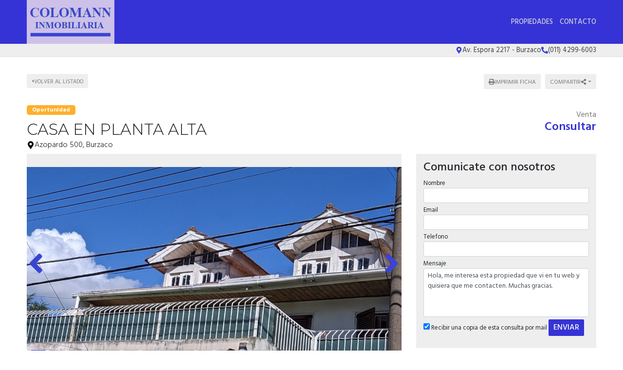

--- FILE ---
content_type: text/html; charset=UTF-8
request_url: https://www.colomanninmobiliaria.com/propiedad/514507
body_size: 13210
content:
<!DOCTYPE html>

<html lang="es">

<head>


<!-- Required meta operacion -->
<meta charset="utf-8">
<meta name="viewport" content="width=device-width, initial-scale=1, shrink-to-fit=no">
<link rel="apple-touch-icon" href="/build/images/apple-touch-icon.png" sizes="180x180" />
<link rel="icon" type="image/png" href="/build/images/favicon-32x32.png" sizes="32x32" />
<link rel="icon" type="image/png" href="/build/images/favicon-16x16.png" sizes="16x16" /><link rel="manifest" href="/build/manifest.json">
<link rel="mask-icon" href="/build/images/safari-pinned-tab.svg" color="#5bbad5">
<meta name="msapplication-TileColor" content="#f8ab2c">
<meta name="theme-color" content="#ffffff">

<!-- Bootstrap CSS Templated 2-->
<link href="/build/templates/Template2/css/bootstrap.min.css" rel="stylesheet">
<!-- Diseño -->
<title>Casa En Planta Alta - Colomann Inmobiliaria</title>
  
    <meta name="description" content="Casa En Planta Alta - Casas en Burzaco - Colomann Inmobiliaria" />
  <meta name="keywords" content="casas, burzaco, casas en burzaco, casas en burzaco, casa en planta alta, colomann inmobiliaria" />

    <meta property="og:locale" content="es_ES" />
  <meta property="og:type" content="website" />
  <meta property="og:title" content="Casa En Planta Alta - Colomann Inmobiliaria" />
  <meta property="og:description" content="Casa en planta alta en muy buen estado.
cuenta con un amplio garage para dos vehiculos, con posibilidad de ampliaciones y un ba&amp;ntilde;o.
se accede a la planta alta por ascensor en buen estado de mantenimiento y maquinaria.
en planta alta, la propiedd posee dos habitaciones, ambas con placard de ..." />
  <meta property="og:url" content="https://www.colomanninmobiliaria.com/propiedad/514507" />
  <meta property="og:site_name" content="Colomann Inmobiliaria" />
          <meta property="og:image" content="https://staticbp.com/img/prop_new_b/514/00514507-01.jpg?t=20210305161836" />
  
    <script type="text/javascript">
    function imprimir(){
      myWindow = window.open('/propiedad/514507/imprimir', 'Imprimir propiedad', 'width=800,height=600');
      myWindow.focus();
      myWindow.print(); //DOES NOT WORK
    }
  </script>

  
	
<link href="https://fonts.googleapis.com/css?family=Hind:300,400,500,600,700|Lora:400,400i,700,700i|Montserrat:100,100i,200,200i,300,300i,400,400i,500,500i,600,600i,700,700i,800,800i,900,900i" rel="stylesheet">
<link rel="stylesheet" href="/build/templates/Template2/css/main.css?t=20260121022336" />
<!-- Font Awesome -->

<!-- Swiper -->
<link href="/build/templates/Template2/js/swiper/css/swiper.min.css" rel="stylesheet">
<!-- PhotoSwipe -->
<link rel="stylesheet" href="/build/templates/Template2/js/photoswipe/photoswipe.css"> 
<link rel="stylesheet" href="/build/templates/Template2/js/photoswipe/default-skin/default-skin.css"> 

<style>
/* Estilos                                                                    
******************************************************************************/

:root {
  --color-uno: #4d4b45;
}

header {
  background: #3533d6
}

.boton-simple,
.banner {
  color: #4d4b45
}

header #menu a.active,
header #menu a:hover{
  opacity: 0.75;
  color: #1a1a1a;
}

header #botonMenu {
  color: #d4d4dc !important;
}
/*
#sliderHome{
  overflow: hidden;
}*/

.search-code__button:hover {
   background-color: #4d4b45 !important;
   border-color: #4d4b45 !important;
}


.search-code__btnsearch {
   background-color: #4d4b45 !important;
}

#sliderHome #buscadorHome .element-form .buscar:hover,
#formulario .enviar:hover
{ background: #4d4b45 }

.bloque_item a .foto .estado
{ 
  background: #3533d6;
  opacity: 0.75;
  text-transform: uppercase;
}

input.precioMoneda:checked+label.moneda,
#buscador .filtrar,
#sliderHome #buscadorHome .element-form .buscar,
.boton-simple:hover,
#formulario .enviar { 
  background: #3533d6;
  border: 1px solid #3533d6;
}

.paginador .pagina.active,
.paginador .pagina:hover {
  background: #3533d6;
}

.precio a{
  color: #3533d6;
}
.bloque_item .texto .datos,
.bloque_item .precio,
.topData a:hover,
.topData .fa,
.topData .svg-inline--fa{ 
  color: #3533d6 
}

.sucursalFooter a:hover,
footer a:hover {
  opacity:0.5;
} 

.call-from-mobile{
  color: #4d4b45  
}

#formConsulta .enviar,
#formConsulta .cerrar,
#formTasaciones .enviar,
#formTasaciones .cerrar,
.ficha-propiedad .enviar,
.ficha-propiedad .volver:hover {
  background: #3533d6
}

#formConsulta .enviar,
#formTasaciones .enviar {
  margin-bottom: 5px;
}

.alert-warning,
.alert-success {
  margin-top: 5px;
}  

.ficha-propiedad .enviar {
  margin-bottom: 15px;
}

.sucursalFooter a {
  color: #fff;
}

#sucursales a {
  color: #212529;
}

.call-from-mobile a,
{
  color: #4d4b45
}

#buscador .divOpciones .elemCheckbox input:checked~.checkmark,
#buscador .divOpciones .elemRadio input:checked~.checkmark,
.dropdown.show button.ordenar, button.ordenar:hover,
.ficha-propiedad .swiper-container .swiper-pagination .swiper-pagination-bullet.swiper-pagination-bullet-active:hover {
  background: #3533d6;
  border-color: #3533d6
}

.ficha-propiedad .precios h5.precio,
.ficha-propiedad .iconos .icono .fa,
.ficha-propiedad .iconos .icono .svg-inline--fa,
.ficha-propiedad .swiper-container .swiper-newButton-prev,
.ficha-propiedad .swiper-container .swiper-newButton-next
{
  color: #3533d6
}


.ficha-propiedad .swiper-container .swiper-pagination .swiper-pagination-bullet.swiper-pagination-bullet-active {
  background: #3533d6
}

.grecaptcha-badge{
  top: -100%;
  right: 0 !important;
}

.ficha-propiedad .consultarPropiedad{
  background: #3533d6;
}

#actionsMobile .call-from-mobile a{
  width: 100%;
}

.actionMenuHoverMobile .cerrar{
  display: inline-block;
}

.divOpciones{
  max-height: 180px;
  overflow-y: auto;    
  overflow-x: hidden;
}

.no-scroll-y{
  overflow-y: hidden;    
}

.swiper-container-fullscreen{
  margin-top: -100%;
}

.active .swiper-container-fullscreen{
  margin-top: 0%;
}

#sucursales .red{
  background-color: #3533d6;
}

#sliderHome .carousel .carousel-item .carousel-caption {
  position:absolute;
  bottom:0;
  right: 0;
  left: 0;
  background: rgba(0,0,0,0.25);
  padding:20px;
}
#sliderHome .carousel .carousel-item .carousel-caption:empty {
  padding:0;
}

#sliderHome .carousel .carousel-item .carousel-caption h1 {
  margin:0 0 5px 0; font-size:1.5rem; line-height:1.5rem; color:#ffffff; text-shadow: 0 0 5px rgba(0,0,0,0.25); text-transform: uppercase
}
#sliderHome .carousel .carousel-item .carousel-caption h3 {
  margin:0 0 5px 0; font-size:1rem; line-height:1rem; color:#ffffff; text-shadow: 0 0 5px rgba(0,0,0,0.25); text-transform: uppercase
}
#sliderHome .carousel .carousel-item .carousel-caption p {
  margin:0 0 5px 0; color:#ffffff; text-shadow: 0 0 5px rgba(0,0,0,0.25); display:none;
}

.btnSliderDos{
  color:#FFFFFF;
  -webkit-transition: all 500ms ease;
  -moz-transition: all 500ms ease;
  -ms-transition: all 500ms ease;
  -o-transition: all 500ms ease;
  transition: all 500ms ease;
  background:#4d4b45;
}

.btnSliderDos:hover{
  background:#3533d6;
  color:#ffffff;
}

#sliderHome.sliderDos,
#sliderHome .carousel .carousel-item  {
  height: 400px;
}

#formTasaciones .labelForm .numero {
  background:#3533d6;
}

#formTasaciones .opcionTasacion input[type="radio"]:checked + label,
#formTasaciones .opcionTasacion input[type="checkbox"]:checked + label {
   background:#4d4b45;
   color:#ffffff;
}

@media (min-width: 786px) {

  header #menu a {
    color: #d4d4dc !important;
  }

  header #menu a.active,
  header #menu a:hover{
    color: #d4d4dc !important;
  }

  #sliderHome.sliderDos,
  #sliderHome .carousel .carousel-item  {
    height: 500px;
  }

  #sliderHome .carousel .carousel-item .carousel-caption p {
    display:block
  }
  
  div#formConsulta {
          padding: 0px !important;
      background-color: white !important; 
  }
}

                                      #buscadorHome h1 {
      color: #ffffff !important;
      font-size: 2.35rem !important;
      text-shadow: rgb(255, 255, 255) 0px 0px 0px;
    }
    @media (max-width: 768px) {
        #buscadorHome h1 {
      font-size: 1rem !important;
    }
  }



.search-code__modal__tooltip{
  position: absolute;
  z-index: 3;
  font-size: 12px;
  padding: 10px 8px;
  background-color: #4d4b45;
  top: 0;
  border-radius: 10px;
  left: 0;
  transform: translate(0, -50px);
  width: 257px;
  text-align: center;
  color: white;
  opacity:1
}

.search-code__modal__tooltip:after{
  content: "";
  position: absolute;
  top: 95%;
  left: 50%;
  margin-left: -19px;
  border-width: 10px;
  border-style: solid;
  border-color: #4d4b45 transparent transparent transparent;
}

@media(min-width:768px){
  .search-code__modal__tooltip{
    display:none;
    opacity: 0
  }

  #searchCodeInput:hover + .search-code__modal__tooltip{
    opacity: 1;
    display:block;
    transform: translate(-25px, -50px);
  }
}


.sw__subtitle, .sw__description h2{
  color: #4d4b45 !important;
}

</style>


  <link href="/build/templates/Template2/css/jquery.gridrotator.css" rel="stylesheet">

                                                        <script type="application/ld+json">
        {
            "@context": "https://schema.org/",
            "@type": "RealEstateListing",
            "name": "CASA EN PLANTA ALTA",
                            "image": [
                    "https://staticbp.com/img/prop_new_b/514/00514507-01.jpg?t=20210305161836","https://staticbp.com/img/prop_new_b/514/00514507-02.jpg?t=20210305162557","https://staticbp.com/img/prop_new_b/514/00514507-03.jpg?t=20210305162557","https://staticbp.com/img/prop_new_b/514/00514507-04.jpg?t=20210305162557","https://staticbp.com/img/prop_new_b/514/00514507-05.jpg?t=20210305162557","https://staticbp.com/img/prop_new_b/514/00514507-06.jpg?t=20210305162557","https://staticbp.com/img/prop_new_b/514/00514507-07.jpg?t=20210305162557","https://staticbp.com/img/prop_new_b/514/00514507-08.jpg?t=20210305162558","https://staticbp.com/img/prop_new_b/514/00514507-09.jpg?t=20210305162558","https://staticbp.com/img/prop_new_b/514/00514507-10.jpg?t=20210305162558","https://staticbp.com/img/prop_new_b/514/00514507-11.jpg?t=20210305162558","https://staticbp.com/img/prop_new_b/514/00514507-12.jpg?t=20210305162558","https://staticbp.com/img/prop_new_b/514/00514507-13.jpg?t=20210305162558","https://staticbp.com/img/prop_new_b/514/00514507-14.jpg?t=20210305162558","https://staticbp.com/img/prop_new_b/514/00514507-15.jpg?t=20210305162558","https://staticbp.com/img/prop_new_b/514/00514507-16.jpg?t=20210305162558","https://staticbp.com/img/prop_new_b/514/00514507-17.jpg?t=20210305162558","https://staticbp.com/img/prop_new_b/514/00514507-18.jpg?t=20210305162558","https://staticbp.com/img/prop_new_b/514/00514507-19.jpg?t=20210305162558","https://staticbp.com/img/prop_new_b/514/00514507-20.jpg?t=20210305162559","https://staticbp.com/img/prop_new_b/514/00514507-21.jpg?t=20210305162559","https://staticbp.com/img/prop_new_b/514/00514507-22.jpg?t=20210305162559","https://staticbp.com/img/prop_new_b/514/00514507-23.jpg?t=20210305162559"
                ],
                        "description": "Casa en planta alta en muy buen estado.
cuenta con un amplio garage para dos vehiculos, con posibilidad de ampliaciones y un ba&amp;ntilde;o.
se accede a la planta alta por ascensor en buen estado de mantenimiento y maquinaria.
en planta alta, la propiedd posee dos habitaciones, ambas con placard de ...",
            "datePosted": "2021-03-05",
                        "mainEntityOfPage": {
                "@type": "WebPage",
                "@id": "https://www.colomanninmobiliaria.com/propiedad/514507"
            }
        }
    </script>
    <script type="application/ld+json">
    {
        "@context": "http://schema.org",
        "@type": "BreadcrumbList",
        "itemListElement": [
            {
                "@type": "ListItem",
                "position": 1,
                "item": {
                    "@type": "WebPage",
                    "@id": "https://www.colomanninmobiliaria.com",
                    "name": "Colomann Inmobiliaria",
                    "image": "https://www.staticbp.com/img/inmobiliarias/001470/mpachmann_h.jpg",
                    "url": "https://www.colomanninmobiliaria.com"
                }
            },
            {
                "@type": "ListItem",
                "position": 2,
                "item": {
                    "@type": "House",
                    "@id": "https://www.colomanninmobiliaria.com/propiedad/514507",
                    "name": "CASA EN PLANTA ALTA",
                                            "image": "https://staticbp.com/img/prop_new_b/514/00514507-01.jpg?t=20210305161836",
                                        "url": "https://www.colomanninmobiliaria.com/propiedad/514507",
                    "description": "Casa en Planta Alta en muy buen estado.
Cuenta con un amplio garage para dos vehiculos, con posibilidad de ampliaciones y un ba&amp;ntilde;o.
Se accede a la planta alta por ascensor en buen estado de mantenimiento y maquinaria.
En planta alta, la propiedd posee dos habitaciones, ambas con placard de buena calidad, un ba&amp;ntilde;o principal, un amplio living, cocina y comedor.&amp;nbsp;
un Amplio balcon terraza al frente y un patio trasero con lavadero, parrilla y ba&amp;ntilde;o.
Por escalera se accede a la segunda planta, donde se encuentra un amplio espacio para usos multiples.
Tanto la estructura como las instalaciones de servicios se encuentran en muy buen estado, al igual que la maquinaria que acciona porton y ascensor.",
                    "telephone": "+54 011 4299-6003",
                    "address": {
                        "@type": "PostalAddress",
                        "streetAddress": "Azopardo 500, Burzaco"
                    }
                                            , "numberOfRooms": 5
                                                                , "numberOfBedrooms": 2
                                                                , "geo": {
                            "@type": "GeoCoordinates",
                            "latitude": "-34.8159252",
                            "longitude": "-58.3886773"
                        }
                                    }
            }
        ]
    }
    </script>

</head>

<body>
        
            
  <header class="logoheader_t3_H">
	<div class="container">
		<div class="row">
			<div class="col-md-2 col-sm-12">
				<div class="d-table w-100 h-100">
					<div class="d-table-cell align-middle">
																																									<a class="logoheader_t2_H" href="/"><img src="https://www.staticbp.com/img/inmobiliarias/001470/mpachmann_h.jpg" /></a>
												<button class="botonMenu" id="botonMenu" data-toggle="collapse" href="#menu" role="button" aria-expanded="false" aria-controls="menu">
							<img 
								src="/build/templates/Template2/images/iconos/icon_bars.svg"
								alt="menu"
								class="botonMenu__icon"
							/>
						</button>
					</div>
				</div>
			</div>
			<div class="col-md-10 col-sm-12 text-right">
				<div class="d-table w-100 h-100">
					<div class="d-table-cell align-middle">

						<div id="menu" class="collapse">

																																				
																					    <a href="/propiedades">Propiedades</a>
														
														
																						<a href="/contacto" class="stats" data-stats="boton_ver_datos">Contacto</a>
														
														
						</div>
					</div>
				</div>
			</div>
		</div>
	</div>
</header>

<div class="topData d-none d-sm-block">
	<div class="container">
		<div class="row">
			<div class="col-12 text-right topData__bar">

																	<div class="topData__item">
						<img 
							alt="Direccion"
							class="topData__icon"
							src="/build/templates/Template2/images/iconos/icon_location.svg"
						/>
						<p class="topData__item-txt">Av. Espora 2217 - Burzaco</p>
					</div>
				
													<div class="topData__item">
						<img 
							alt="Telefono"
							class="topData__icon"
							src="/build/templates/Template2/images/iconos/icon_phone.svg"
						/>
						<p class="topData__item-txt">(011) 4299-6003</p>
					</div>
				
								
									<div class="topData__redes">
																																																																													</div>
				
			</div>
		</div>
	</div>
</div>

  <section class="container ficha-propiedad">

    <div class="row actionsPropiedadMobile rowtop-ficha">
      <div class="">
        <a href="/propiedades" class="volver">
          <img 
            src="/build/templates/Template2/images/iconos/icon_caret-left.svg"
            class="volver__icon"
            alt="Volver"
          />
          <p>Volver al listado</p>
        </a>
      </div>
      
      <div class="text-right">
        <button onclick="javascript:imprimir();" target="_blank" class="ordenar d-none d-sm-inline ficha-btn">
          <img 
              src="/build/templates/Template2/images/iconos/icon_print.svg"
              class="ficha-btn__icon"
              alt="imprimir"
            /> 
          <p>Imprimir ficha</p>
        </button>

        <div class="dropdown compartir d-inline">

          <button class="ordenar dropdown-toggle ficha-btn" id="dropdownMenuButton" data-toggle="dropdown" aria-haspopup="true" aria-expanded="false" >
            <p>Compartir</p> 
            <img 
              src="/build/templates/Template2/images/iconos/icon_share-alt.svg"
              class="ficha-btn__icon"
              alt="compartir"
            />
          </button>
          
          <div class="dropdown-menu" aria-labelledby="dropdownMenuButton">
            <small>
              <a class="dropdown-item stats esFicha" data-stats="boton_compartir" href="https://www.facebook.com/sharer/sharer.php?u=https://www.colomanninmobiliaria.com/propiedad/514507" target="_blank">
                <img src="/build/templates/Template2/images/iconos/redes/icon_facebook.svg" class="dropdown-item__icon" />
                Facebook
              </a>
              <a class="dropdown-item stats esFicha" data-stats="boton_compartir" href="https://twitter.com/intent/tweet?status=https://www.colomanninmobiliaria.com/propiedad/514507" target="_blank">
                <img src="/build/templates/Template2/images/iconos/redes/icon_twitter-x.svg" class="dropdown-item__icon" /> 
                Twitter
              </a>
              <a class="dropdown-item stats esFicha" data-stats="boton_compartir" href="https://api.whatsapp.com/send?text=https://www.colomanninmobiliaria.com/propiedad/514507" target="_blank">
                <img src="/build/templates/Template2/images/iconos/icon_whatsapp.svg" class="dropdown-item__icon" />
                Whatsapp
              </a>
              <a class="dropdown-item stats esFicha" data-stats="boton_compartir" href="mailto:?subject=CASA+EN+PLANTA+ALTA&body=https://www.colomanninmobiliaria.com/propiedad/514507" target="_blank">
                <img src="/build/templates/Template2/images/iconos/icon_envelope.svg" class="dropdown-item__icon" /> 
                Email
              </a>
            </small>
          </div>
        </div>
      </div>

    </div>

    <div class="row">
      <div class="col-md-8 col-sm-12">
                    <div class="tag-container tag-container--other" style="margin-top: 15px;">
                    <span class="tag tag--chance tag--small">Oportunidad</span>
                </div>

        <h3 class="titulo">
          CASA EN PLANTA ALTA
        </h3>

        <div>

          <h4 class="direccion">
            
            <img 
              src="/build/templates/Template2/images/iconos/icon_location.svg"
              alt="direccion"
              class="direccion__icon"
            /> 
            Azopardo 500, Burzaco
            

            
            
          </h4>

        </div>


      </div>
            <div class="col-md-4 col-sm-12">
        <div class="container no-padding precios">
          <div class="row  row-tag precios-row" style="margin-top: 15px;">
                          <div class="">
              <div class="precios__header">
                <h6 class="operacion">Venta</h6>
                              </div>
                <div class="precio">
                  <h5 class="precio">
                                          <p style="margin: 0; display: flex; justify-content: flex-end;">
                        Consultar
                                              </p>
                                      </h5>
                </div>
              </div>
                      </div>
        </div>

              </div>
    </div>
    <div class="row">
      <div class="col-md-8 col-sm-12">
                                  <div id="galeriaPropiedad">
            <button id="galeriaPropiedadCerrar">
              <img 
                src="/build/templates/Template2/images/iconos/icon_times.svg"
                class="galeria-close__icon"
                alt="Cerrar galería"
              />
            </button>
            <div class="swiper-container">
              <div class="swiper-wrapper">
                                                                                                                                                                      <div class="swiper-slide">
                      <a class="callFullScreen">
                        <img src="https://staticbp.com/img/prop_new_b/514/00514507-01.jpg?t=20210305161836" />
                      </a>
                    </div>
                                      <div class="swiper-slide">
                      <a class="callFullScreen">
                        <img src="https://staticbp.com/img/prop_new_b/514/00514507-02.jpg?t=20210305162557" />
                      </a>
                    </div>
                                      <div class="swiper-slide">
                      <a class="callFullScreen">
                        <img src="https://staticbp.com/img/prop_new_b/514/00514507-03.jpg?t=20210305162557" />
                      </a>
                    </div>
                                      <div class="swiper-slide">
                      <a class="callFullScreen">
                        <img src="https://staticbp.com/img/prop_new_b/514/00514507-04.jpg?t=20210305162557" />
                      </a>
                    </div>
                                      <div class="swiper-slide">
                      <a class="callFullScreen">
                        <img src="https://staticbp.com/img/prop_new_b/514/00514507-05.jpg?t=20210305162557" />
                      </a>
                    </div>
                                      <div class="swiper-slide">
                      <a class="callFullScreen">
                        <img src="https://staticbp.com/img/prop_new_b/514/00514507-06.jpg?t=20210305162557" />
                      </a>
                    </div>
                                      <div class="swiper-slide">
                      <a class="callFullScreen">
                        <img src="https://staticbp.com/img/prop_new_b/514/00514507-07.jpg?t=20210305162557" />
                      </a>
                    </div>
                                      <div class="swiper-slide">
                      <a class="callFullScreen">
                        <img src="https://staticbp.com/img/prop_new_b/514/00514507-08.jpg?t=20210305162558" />
                      </a>
                    </div>
                                      <div class="swiper-slide">
                      <a class="callFullScreen">
                        <img src="https://staticbp.com/img/prop_new_b/514/00514507-09.jpg?t=20210305162558" />
                      </a>
                    </div>
                                      <div class="swiper-slide">
                      <a class="callFullScreen">
                        <img src="https://staticbp.com/img/prop_new_b/514/00514507-10.jpg?t=20210305162558" />
                      </a>
                    </div>
                                      <div class="swiper-slide">
                      <a class="callFullScreen">
                        <img src="https://staticbp.com/img/prop_new_b/514/00514507-11.jpg?t=20210305162558" />
                      </a>
                    </div>
                                      <div class="swiper-slide">
                      <a class="callFullScreen">
                        <img src="https://staticbp.com/img/prop_new_b/514/00514507-12.jpg?t=20210305162558" />
                      </a>
                    </div>
                                      <div class="swiper-slide">
                      <a class="callFullScreen">
                        <img src="https://staticbp.com/img/prop_new_b/514/00514507-13.jpg?t=20210305162558" />
                      </a>
                    </div>
                                      <div class="swiper-slide">
                      <a class="callFullScreen">
                        <img src="https://staticbp.com/img/prop_new_b/514/00514507-14.jpg?t=20210305162558" />
                      </a>
                    </div>
                                      <div class="swiper-slide">
                      <a class="callFullScreen">
                        <img src="https://staticbp.com/img/prop_new_b/514/00514507-15.jpg?t=20210305162558" />
                      </a>
                    </div>
                                      <div class="swiper-slide">
                      <a class="callFullScreen">
                        <img src="https://staticbp.com/img/prop_new_b/514/00514507-16.jpg?t=20210305162558" />
                      </a>
                    </div>
                                      <div class="swiper-slide">
                      <a class="callFullScreen">
                        <img src="https://staticbp.com/img/prop_new_b/514/00514507-17.jpg?t=20210305162558" />
                      </a>
                    </div>
                                      <div class="swiper-slide">
                      <a class="callFullScreen">
                        <img src="https://staticbp.com/img/prop_new_b/514/00514507-18.jpg?t=20210305162558" />
                      </a>
                    </div>
                                      <div class="swiper-slide">
                      <a class="callFullScreen">
                        <img src="https://staticbp.com/img/prop_new_b/514/00514507-19.jpg?t=20210305162558" />
                      </a>
                    </div>
                                      <div class="swiper-slide">
                      <a class="callFullScreen">
                        <img src="https://staticbp.com/img/prop_new_b/514/00514507-20.jpg?t=20210305162559" />
                      </a>
                    </div>
                                      <div class="swiper-slide">
                      <a class="callFullScreen">
                        <img src="https://staticbp.com/img/prop_new_b/514/00514507-21.jpg?t=20210305162559" />
                      </a>
                    </div>
                                      <div class="swiper-slide">
                      <a class="callFullScreen">
                        <img src="https://staticbp.com/img/prop_new_b/514/00514507-22.jpg?t=20210305162559" />
                      </a>
                    </div>
                                      <div class="swiper-slide">
                      <a class="callFullScreen">
                        <img src="https://staticbp.com/img/prop_new_b/514/00514507-23.jpg?t=20210305162559" />
                      </a>
                    </div>
                                                </div>
                                            <!-- Pagination -->
                <div class="swiper-pagination swiper-pagination-bullets"></div>
                <!-- Arrows -->
                <div class="swiper-newButton-prev">
                  <img 
                    alt="left"
                    src="/build/templates/Template2/images/iconos/icon_angle-left.svg"
                    class="swiperPag__icon"
                  />
                </div>
                <div class="swiper-newButton-next">
                  <img 
                    alt="right"
                    src="/build/templates/Template2/images/iconos/icon_angle-right.svg"
                    class="swiperPag__icon"
                  />
                </div>
                          </div>
          </div>
                        <span class="subtitulo">Características</span>
        <div class="iconos container container-fluid no-padding">
          <div class="row">
            <div class="col-md-4 col-sm-6 col-6">
              <div class="icono caracteristicas">
                <img 
                    alt="tipo"
                    src="/build/templates/Template2/images/iconos/icon_home.svg"
                    class="caracteristicas__icon"
                  />
                  Casas
              </div>
            </div>
                          <div class="col-md-4 col-sm-6 col-6">
                <div class="icono caracteristica">
                  <img 
                    alt="ambiente"
                    src="/build/templates/Template2/images/iconos/icon_home.svg"
                    class="caracteristicas__icon"
                  />
                  más de 4 ambientes                </div>
              </div>
                                      <div class="col-md-4 col-sm-6 col-6">
                <div class="icono caracteristicas" itemprop="numberOfRooms">
                  <img 
                    alt="dormitorio"
                    src="/build/templates/Template2/images/iconos/icon_bed.svg"
                    class="caracteristicas__icon"
                  />
                  2 dormitorios                </div>
              </div>
                        
                    
              <div class="col-md-4 col-sm-6 col-6">
                <div class="icono caracteristicas">
                  <img 
                    alt="baños"
                    src="/build/templates/Template2/images/iconos/icon_shower.svg"
                    class="caracteristicas__icon"
                  />
                  3 baños                </div>
              </div>
            
            
            
            
                          <div class="col-md-4 col-sm-6 col-6">
                <div class="icono caracteristicas">
                                    <img 
                    alt="cochera"
                    src="/build/templates/Template2/images/iconos/icon_car-side.svg"
                    class="caracteristicas__icon"
                  /> 
                  2 cocheras
                </div>
              </div>
            
            
            
            
            
            
            
            
                                      <div class="col-md-4 col-sm-6 col-6">
                <div class="icono">
                  <img 
                    alt="superficie"
                    src="/build/templates/Template2/images/iconos/icon_object-ungroup.svg"
                    class="caracteristicas__icon"
                  />
                  2 pisos                </div>
              </div>
            
                        
                        
                        
                        
                                      <div class="col-md-4 col-sm-6 col-6">
                <div class="icono caracteristicas">
                  <img 
                    alt="situacion"
                    src="/build/templates/Template2/images/iconos/icon_signal.svg"
                    class="caracteristicas__icon"
                  />
                  Estado: Muy bueno
                </div>
              </div>
            
                        
                        
            
          </div>

        </div>

                  <span class="subtitulo">Acerca de la propiedad</span>
          <p class="descripcion">Casa en Planta Alta en muy buen estado.<br />
Cuenta con un amplio garage para dos vehiculos, con posibilidad de ampliaciones y un ba&ntilde;o.<br />
Se accede a la planta alta por ascensor en buen estado de mantenimiento y maquinaria.<br />
En planta alta, la propiedd posee dos habitaciones, ambas con placard de buena calidad, un ba&ntilde;o principal, un amplio living, cocina y comedor.&nbsp;<br />
un Amplio balcon terraza al frente y un patio trasero con lavadero, parrilla y ba&ntilde;o.<br />
Por escalera se accede a la segunda planta, donde se encuentra un amplio espacio para usos multiples.<br />
Tanto la estructura como las instalaciones de servicios se encuentran en muy buen estado, al igual que la maquinaria que acciona porton y ascensor.</p>
        
        
                
          <span class="subtitulo">Ubicación</span>

          <div class="mapa" id="mapG"></div>

        
                

      </div>

                

      <div class="col-md-4 col-sm-12">
                          <div id="formConsultaItem">

    <div class="actionMenuHoverMobile text-left">
      <div class="cerrar" data-toggle="collapse" href="#formConsultaItem" role="button" aria-expanded="false" aria-controls="formConsultaItem">
        <img 
            src="/build/templates/Template2/images/iconos/icon_caret-left.svg"
            class="cerrar__icon"
            alt="cerrar"
          />
        Volver
      </div>
    </div>

            <div class="container d-block d-md-none">
            <div class="row">
                <div class="">
                    <span class="subtitulo">Consultar por propiedad</span>
                </div>
            </div>
            <div class="row">
                <div class="col-sm-12 no-padding">
                                            <div class="fotoConsultaMobile" style="background: url(https://staticbp.com/img/prop_new_b/514/00514507-01.jpg?t=20210305161836) no-repeat center center; background-size:cover"></div>
                                        <span class="subtitulo">
                        <small>
                            Casa En Planta Alta<br>
                             
                                                                    <small>Venta</small><br>
                                    <strong>Consultar</strong><br>
                                                                                    </small>
                    </span>
                </div>
            </div>
            <br>
        </div>
    

    
    <span class="subtitulo d-none d-sm-block">Comunicate con nosotros</span>


    <form action="/mail/post/consulta" method="post" name="consulta_form" id="form-consulta-prop" class="formulario onSubmit">
        <input type="hidden" name="recaptcha_token">
        <div>
            <input type="hidden" id="consulta_form_tiempo" name="consulta_form[tiempo]" value="1768973016.2956" />
            <input type="hidden" id="consulta_form_apellido" name="consulta_form[apellido]" />
                 
            <label for="consulta_form_nombre" class="required">Nombre</label> 
            <input type="text" id="consulta_form_nombre" name="consulta_form[nombre]" required="required" class="campo01 form-control form-control-sm" placeholder="" required="true" />
            <p class="form-item__messages text-danger d-none" id="consulta_form_nombre_error"><img alt="error" class="form-item__validation-icon" src="/build/templates/Template2/images/iconos/icon_exclamation-circle.svg"/><span class="ml-1"></span></p>
            <label for="consulta_form_email" class="required">Email</label>
            <input type="email" id="consulta_form_email" name="consulta_form[email]" required="required" class="campo01 form-control form-control-sm" placeholder="" required="true" />
            <p class="form-item__messages text-danger d-none" id="consulta_form_email_error"><img alt="error" class="form-item__validation-icon" src="/build/templates/Template2/images/iconos/icon_exclamation-circle.svg"/><span class="ml-1"></span></p>
            <label for="consulta_form_telefono" class="required">Telefono</label>
            <input type="text" id="consulta_form_telefono" name="consulta_form[telefono]" required="required" class="campo01 form-control form-control-sm" placeholder="" required="true" />
            <p class="form-item__messages text-danger d-none" id="consulta_form_telefono_error"><img alt="error" class="form-item__validation-icon" src="/build/templates/Template2/images/iconos/icon_exclamation-circle.svg"/><span class="ml-1"></span></p>
                        <label for="consulta_form_mensaje" class="required">Mensaje</label>
            <textarea id="consulta_form_mensaje" name="consulta_form[mensaje]" required="required" class="campo02 form-control form-control-sm textarea" rows="8" placeholder="" required="true">Hola, me interesa esta propiedad que vi en tu web y quisiera que me contacten. Muchas gracias.</textarea>
            <p class="form-item__messages text-danger d-none" id="consulta_form_mensaje_error"><img alt="error" class="form-item__validation-icon" src="/build/templates/Template2/images/iconos/icon_exclamation-circle.svg"/><span class="ml-1"></span></p>
                        <label class="copiaMail"><input type="checkbox" name="copia" value="1" checked> Recibir una copia de esta consulta por mail</label>

            <input type="hidden" name="_token" value="ed2a2e338d4ae1d12bac8f9e.t63UXE8uZl02v406Gp3T84cwOj8QGVMmv9gEkGGfMds.1ZW5NjdnLRJaiv8JeMW3xapUQggjexpc26883Qn9aarDn74mFUMHanvO1A">

            <input type="hidden" id="consulta_form_inmobiliaria" name="consulta_form[inmobiliaria]" value="1470" />
            <input type="hidden" id="consulta_form_grupo" name="consulta_form[grupo]" />
            <input type="hidden" id="consulta_form_propiedad" name="consulta_form[propiedad]" value="514507" />
            <input type="hidden" id="consulta_form_emprendimiento" name="consulta_form[emprendimiento]" />
                    
            <button class="g-recaptcha enviar js-contacto">ENVIAR</button>
        </div>
    </form>

    <div class="status alert alert-warning errors" style="display: none;text-align:left">
        <strong><img  alt="info" class="alert-message__icon alert-message__icon--warning" src="/build/templates/Template2/images/iconos/icon_exclamation-circle.svg" /> No se pudo enviar su mensaje</strong>
        Inténtelo nuevamente más tarde

    </div>


    <div class="status alert alert-success success" style="display: none;text-align:left">

        <strong><img alt="info" class="alert-message__icon alert-message__icon--success" src="/build/templates/Template2/images/iconos/icon_check.svg" /> Muchas gracias</strong>
        Tu mensaje fue enviado correctamente

    </div>



    <div class="enviando" style="display: none;">
        <img alt="cargando" class="enviando__spinner" src="/build/templates/Template2/images/iconos/icon_spinner.svg"
 />    
    </div>

</div>               </div>
    
    </div>

        
        	<hr>
	<span class="subtitulo">Propiedades relacionadas</span>	
	<div class="row">
					<div class="col-md-3 col-sm-6 col-xs-12">
				<div class="bloque_item">
	<a href="/propiedad/606689">
		<div class="foto"  style="background: url(https://staticbp.com/img/prop_new_b/606/00606689-01.jpg?t=20240313170958) no-repeat center center; background-size:cover" >
			<div class="hover"></div>
			
						<div class="operacion">
				<div class="op">
					Venta
				</div><br>
							</div>
												<div class="card__tags">
				
								    <div class="tag-container tag-container--other" style="">
                    <span class="tag tag--chance tag--small">Oportunidad</span>
                </div>
			</div>
					</div>
		<div class="texto">
			<h5>Casas - Burzaco</h5>
							<h3>OPORTUNIDAD! Casa 2 plantas en lote a subdividir</h3>
						<div class="direccion">
				<img 
					alt="direccion"
					class="direccion__icon direccion__icon--small"
					src="/build/templates/Template2/images/iconos/icon_location.svg"
				/>			
				<p class="direccion__txt">constitucion 1496</p>
			</div>
			<p class="datos">
													<span data-toggle="tooltip" data-placement="top" title="más de 4 ambientes">
						+4 
						<img alt="ambientes" class="datos__icon" src="/build/templates/Template2/images/iconos/object-group.svg"
/>
					</span>
																
					<span data-toggle="tooltip" data-placement="top" title="3 dormitorios">
						3 
						<img alt="dormitorios" class="datos__icon" src="/build/templates/Template2/images/iconos/icon_bed.svg"
/>
					</span>
																					<span data-toggle="tooltip" data-placement="top" title="2 baños">
						2
						<img alt="baños" class="datos__icon" src="/build/templates/Template2/images/iconos/icon_bath.svg"
/>
					</span>
																																							</p>
		</div>
		<div>
			<div class="precio" >
								<div class="precio__rebaja">
					USD 45.000
									</div>
			</div>
		</div>
	</a>
</div>			</div>
					<div class="col-md-3 col-sm-6 col-xs-12">
				<div class="bloque_item">
	<a href="/propiedad/594065">
		<div class="foto"  style="background: url(https://staticbp.com/img/prop_new_b/594/00594065-01.jpg?t=20230901173033) no-repeat center center; background-size:cover" >
			<div class="hover"></div>
			
						<div class="operacion">
				<div class="op">
					Venta
				</div><br>
							</div>
												<div class="card__tags">
				
								    <div class="tag-container tag-container--other" style="">
                    <span class="tag tag--chance tag--small">Oportunidad</span>
                </div>
			</div>
					</div>
		<div class="texto">
			<h5>Casas - Claypole</h5>
							<h3>Casa con Fondo</h3>
						<div class="direccion">
				<img 
					alt="direccion"
					class="direccion__icon direccion__icon--small"
					src="/build/templates/Template2/images/iconos/icon_location.svg"
				/>			
				<p class="direccion__txt">powell 379</p>
			</div>
			<p class="datos">
													<span data-toggle="tooltip" data-placement="top" title="3 ambientes">
						3 
						<img alt="ambientes" class="datos__icon" src="/build/templates/Template2/images/iconos/object-group.svg"
/>
					</span>
																
					<span data-toggle="tooltip" data-placement="top" title="2 dormitorios">
						2 
						<img alt="dormitorios" class="datos__icon" src="/build/templates/Template2/images/iconos/icon_bed.svg"
/>
					</span>
																					<span data-toggle="tooltip" data-placement="top" title="1 baño">
						1
						<img alt="baños" class="datos__icon" src="/build/templates/Template2/images/iconos/icon_bath.svg"
/>
					</span>
																																							</p>
		</div>
		<div>
			<div class="precio" >
								<div class="precio__rebaja">
					USD 52.000
									</div>
			</div>
		</div>
	</a>
</div>			</div>
					<div class="col-md-3 col-sm-6 col-xs-12">
				<div class="bloque_item">
	<a href="/propiedad/584542">
		<div class="foto"  style="background: url(https://staticbp.com/img/prop_new_b/584/00584542-01.jpg?t=20230428173733) no-repeat center center; background-size:cover" >
			<div class="hover"></div>
			
						<div class="operacion">
				<div class="op">
					Venta
				</div><br>
							</div>
												<div class="card__tags">
				
								    <div class="tag-container tag-container--other" style="">
                    <span class="tag tag--chance tag--small">Oportunidad</span>
                </div>
			</div>
					</div>
		<div class="texto">
			<h5>Casas - Burzaco</h5>
							<h3>Casa con Fondo</h3>
						<div class="direccion">
				<img 
					alt="direccion"
					class="direccion__icon direccion__icon--small"
					src="/build/templates/Template2/images/iconos/icon_location.svg"
				/>			
				<p class="direccion__txt">Luis viale 1872</p>
			</div>
			<p class="datos">
													<span data-toggle="tooltip" data-placement="top" title="3 ambientes">
						3 
						<img alt="ambientes" class="datos__icon" src="/build/templates/Template2/images/iconos/object-group.svg"
/>
					</span>
																
					<span data-toggle="tooltip" data-placement="top" title="2 dormitorios">
						2 
						<img alt="dormitorios" class="datos__icon" src="/build/templates/Template2/images/iconos/icon_bed.svg"
/>
					</span>
																					<span data-toggle="tooltip" data-placement="top" title="1 baño">
						1
						<img alt="baños" class="datos__icon" src="/build/templates/Template2/images/iconos/icon_bath.svg"
/>
					</span>
																																							</p>
		</div>
		<div>
			<div class="precio" >
								<div class="precio__rebaja">
					USD 55.000
									</div>
			</div>
		</div>
	</a>
</div>			</div>
					<div class="col-md-3 col-sm-6 col-xs-12">
				<div class="bloque_item">
	<a href="/propiedad/563665">
		<div class="foto"  style="background: url(https://staticbp.com/img/prop_new_b/563/00563665-01.jpg?t=20220910135209) no-repeat center center; background-size:cover" >
			<div class="hover"></div>
			
							<div class="destacada" title="Propiedad destacada">
					<picture style="background-color: #4d4b45" class="destacada__picture">
						<img  alt="destacada" class="destacada__icon" src="/build/templates/Template2/images/iconos/icon_gem.svg"/>
					</picture>
				</div>
						<div class="operacion">
				<div class="op">
					Venta
				</div><br>
							</div>
												<div class="card__tags">
				
								    <div class="tag-container tag-container--other" style="">
                    <span class="tag tag--chance tag--small">Oportunidad</span>
                </div>
			</div>
					</div>
		<div class="texto">
			<h5>Casas - Turdera</h5>
							<h3>departamento tipo casa con terraza</h3>
						<div class="direccion">
				<img 
					alt="direccion"
					class="direccion__icon direccion__icon--small"
					src="/build/templates/Template2/images/iconos/icon_location.svg"
				/>			
				<p class="direccion__txt">san raimundo 590</p>
			</div>
			<p class="datos">
													<span data-toggle="tooltip" data-placement="top" title="3 ambientes">
						3 
						<img alt="ambientes" class="datos__icon" src="/build/templates/Template2/images/iconos/object-group.svg"
/>
					</span>
																
					<span data-toggle="tooltip" data-placement="top" title="2 dormitorios">
						2 
						<img alt="dormitorios" class="datos__icon" src="/build/templates/Template2/images/iconos/icon_bed.svg"
/>
					</span>
																																																			</p>
		</div>
		<div>
			<div class="precio" >
								<div class="precio__rebaja">
					USD 55.000
									</div>
			</div>
		</div>
	</a>
</div>			</div>
			</div>
    

  </section>  

  


<!-- Footer -->
<footer>
	<div class="container">

		<div class="row">

			<div class="col-md-3" id="logoFooter">
																													<a href="/" class="logo logofooter_t2_H">
						<img src="https://www.staticbp.com/img/inmobiliarias/001470/mpachmann_h.jpg" />
					</a>
				


										

				
											
			</div>

			<div class="col-md-4 col-sm-12 sucursalFooter">
																		<div class="sucursal">
						
						<div class="sucursal-info">
							<strong>
																	Burzaco
															</strong><br>
															Av. Espora 2217,
														Burzaco <br>
							GBA Sur, Argentina. <br>
															(011) 4299-6003<br>
																																				<a class="boton1" href="/contacto">colomann.inmobiliaria@gmail.com</a><br>
																				</div>

													<div class="colegio">
															<a href="http://www.cmcplz.com.ar/" target="_blank"><img src="https://staticbp.com/img/colegios/colegio_2.png" title="Colegio Departamental de Lomas de Zamora" alt="Colegio Departamental de Lomas de Zamora" /></a>
														</div>
						
											</div>
												</div>
			
			<div class="col-md-3 col-sm-12" id="menuFooter">

	<strong>SECCIONES</strong><br>

						
				<a href="/propiedades">Propiedades</a>
									<a href="/contacto" class="stats" data-stats="boton_ver_datos">Contacto</a>
	</div>
			<div class="col-md-2 col-sm-12" id="redesFooter">

								
				<div class="servicio">
					<a href="https://www.buscadorprop.com.ar" target="_blank">
						<img src="/build/templates/Template2/images/footer_logo_b.svg" border="0" width="130">
					</a>
				</div>
			</div>
			
		</div>
	</div>
</footer>

<div id="copyright">
<a href="https://www.grupotodo.com.ar" target="_blank"><strong>GRUPO TODO</strong></a> - Todos los derechos registrados
</div>

<!-- Whatsapp flotante -->


								
							
	
	

<div class="container" id="actionsMobile">
	<div class="row">
		<div class="col-sm-12 text-center">

						<div class="cta" id="ctaFooter">
				<div class="line">
					<img alt="contacto" class="cta__icon" src="/build/templates/Template2/images/iconos/mobile-alt.svg"
 /> 
					No dudes en contactarte con nosotros 
					<img alt="contacto" class="cta__icon-caret" src="/build/templates/Template2/images/iconos/icon_caret-down.svg"
 />
				</div>
			</div>

			<script>
				setTimeout(function(){ 
					$('#ctaFooter').fadeIn(500); 
				}, 3000);
				setTimeout(function(){ 
					$('#ctaFooter').fadeOut(500); 
				}, 9000);
			</script>
																										
																
																			<a data-toggle="collapse" href="#formConsultaItem" role="button" aria-expanded="false" aria-controls="formConsultaItem" class="boton botonTipo2 consultar stats" data-stats="boton_consultar" >
						<img alt="email" class="footer-fix__btn-icon" src="/build/templates/Template2/images/iconos/icon_envelope.svg"/> 
						CONTACTAR
					</a>
							
																									
			
																											<a href="tel:01142996003" class="boton botonTipo2 llamar stats js-llamar esFicha" data-stats="boton_llamar">
							<img alt="telefono" class="footer-fix__btn-icon" src="/build/templates/Template2/images/iconos/icon_phone.svg"/>  
							LLAMAR
						</a>
									
				



		</div>
	</div>
</div>

<div id="formConsulta" class="sectionContacto">
  <form action="/mail/post/contacto" method="post" name="ContactoForm" id="form-contacto" class="formulario onSubmit" data-captcha="CaptchaContentMobile">
    <input type="hidden" name="recaptcha_token">
    <div class="actionMenuHoverMobile text-left">
      <div class="cerrar" data-toggle="collapse" href="#formConsulta" role="button" aria-expanded="false" aria-controls="formConsulta">
        <img 
            src="/build/templates/Template2/images/iconos/icon_caret-left.svg"
            class="cerrar__icon"
            alt="cerrar"
          /> 
        Volver
      </div>
    </div>

    <h5>Comunicate con nosotros</h5>

    

    <input type="hidden" id="contacto_form_tiempo" name="contacto_form[tiempo]" value="1768973016.2916" />
    <input type="hidden" id="contacto_form_apellido" name="contacto_form[apellido]" />
    <input type="text" id="contacto_form_nombre" name="contacto_form[nombre]" required="required" class="form-control form-control-sm" placeholder="Nombre" required="true" />
    <p class="form-item__messages text-danger d-none" id="contacto_form_nombre_error"><img alt="error" class="form-item__validation-icon" src="/build/templates/Template2/images/iconos/icon_exclamation-circle.svg"/><span class="ml-1"></span></p>
    <input type="email" id="contacto_form_email" name="contacto_form[email]" required="required" class="form-control form-control-sm" placeholder="Email" required="true" />
    <p class="form-item__messages text-danger d-none" id="contacto_form_email_error"><img alt="error" class="form-item__validation-icon" src="/build/templates/Template2/images/iconos/icon_exclamation-circle.svg"/><span class="ml-1"></span></p>
    <input type="text" id="contacto_form_telefono" name="contacto_form[telefono]" required="required" class="form-control form-control-sm" placeholder="Teléfono" required="true" />
    <p class="form-item__messages text-danger d-none" id="contacto_form_telefono_error"><img alt="error" class="form-item__validation-icon" src="/build/templates/Template2/images/iconos/icon_exclamation-circle.svg"/><span class="ml-1"></span></p>
    <textarea id="contacto_form_mensaje" name="contacto_form[mensaje]" required="required" class="form-control form-control-sm" rows="8" placeholder="Mensaje" required="true"></textarea>
    <p class="form-item__messages text-danger d-none" id="contacto_form_mensaje_error"><img alt="error" class="form-item__validation-icon" src="/build/templates/Template2/images/iconos/icon_exclamation-circle.svg"/><span class="ml-1"></span></p>
    <input type="hidden" id="contacto_form_inmobiliaria" name="contacto_form[inmobiliaria]" value="1470" />
    <input type="hidden" id="contacto_form_grupo" name="contacto_form[grupo]" />

    <input type="hidden" name="_token" value="0584fccf3555016ebdcbd94d2f26089.vr2PhoVx5l936DZ7lEKaKzvTc6XTlLLbLZLkD_Vc1KA.3IXi7P04rRAb3URI9hr-HRa3C5Lg9vuhSeXcQp0-jNHKj-X83xyHaDqZbw">

    <button class="g-recaptcha enviar js-contacto" data-sitekey="6Lc_lC8sAAAAANx4rYvbz6A_bwoCuTJSs_RhFdkx" data-callback="onSubmitContacto">ENVIAR</button>

  </form>

  <div class="status alert alert-warning errors" style="display: none;text-align:left">

    <strong><img alt="info" class="alert-message__icon alert-message__icon--warning" src="/build/templates/Template2/images/iconos/icon_exclamation-circle.svg" /> No se pudo enviar su mensaje</strong>
    Inténtelo nuevamente más tarde

  </div>

  <div class="status alert alert-success success" style="display: none;text-align:left">

    <strong><img alt="info" class="alert-message__icon alert-message__icon--success" src="/build/templates/Template2/images/iconos/icon_check.svg" />  Muchas gracias</strong>
    Tu mensaje fue enviado correctamente

  </div>

  <div class="enviando" style="display: none;">
<img alt="cargando" class="enviando__spinner" src="/build/templates/Template2/images/iconos/icon_spinner.svg"
 />  
  </div>
</div>

<!-- jQuery / Popper / Bootstrap -->
<script src="/build/templates/Template2/js/jquery.min.js"></script>
<script src="https://code.jquery.com/jquery-migrate-1.4.1.min.js"></script>
<script src="/build/templates/Template2/js/jquery-ui.js"></script>
<script src="/build/templates/Template2/js/popper.min.js"></script>
<script src="/build/templates/Template2/js/bootstrap.min.js"></script>
<!-- Swiper JS -->
<script src="/build/templates/Template2/js/swiper/js/swiper.min.js"></script>
<script src="https://www.google.com/recaptcha/enterprise.js?render=6Lc_lC8sAAAAANx4rYvbz6A_bwoCuTJSs_RhFdkx"></script>
<!-- Initialize form contact global -->
<script>
  document.addEventListener('DOMContentLoaded', () => {
    const scrollBtn = document.getElementById('scrollTopBtn');

    if (scrollBtn) {
	window.addEventListener('scroll', () => {
		if (window.scrollY > 0) {
			scrollTopBtn.classList.add('scroll-top--visible');
		} else {
			scrollTopBtn.classList.remove('scroll-top--visible');
		}
	});
    
      scrollBtn.addEventListener('click', () => {
        window.scrollTo({
          top: 0,
          behavior: 'smooth'
        });
      });
    }
  });
</script>
<script type="text/javascript">

	function onSubmitTasacion()
    {
		const $form = $('#form-tasacion');
		const inputs = [
			['tasacion_form_nombre', 'tu', 'nombre', false, [3, 50]],
			['tasacion_form_email', 'tu', 'email', true, [null, 150]],
			['tasacion_form_telefono', 'tu', 'teléfono'],
			['tasacion_form_horario', 'un', 'horario'],
			['tasacion_form_direccion', 'una', 'dirección']
		];
		onSubmit($form, inputs)
	}

	function onSubmitProp(e)
    {
		e.preventDefault()
		const $form = $('#form-consulta-prop');
		const inputs = [
			['consulta_form_nombre', 'tu', 'nombre', false, [3, 50]],
			['consulta_form_email', 'tu', 'email', true, [null, 150]],
			['consulta_form_telefono', 'tu', 'teléfono', false, [null, 15]],
			['consulta_form_mensaje', 'un', 'mensaje', false, [10, null]]
		];
		onSubmit($form, inputs)
	}

	function onSubmitContacto()
	{
		const $form = $('#form-contacto');
		const inputs = [
			['contacto_form_nombre', 'tu', 'nombre', false, [3, 50]],
			['contacto_form_email', 'tu', 'email', true, [null, 150]],
			['contacto_form_telefono', 'tu', 'teléfono', false, [null, 15]],
			['contacto_form_mensaje', 'un', 'mensaje', false, [10, null]]
		];
		onSubmit($form, inputs)
	}

	function onSubmit($form, inputs)
    {
		$('.form-item__messages').addClass('d-none');
		var errores = false;
		for (const input of inputs) {
			let [name, art, campo, isMail = false, length = []] = input;
			let aux = $(`#${name}`).val().trim();
			if (0 === aux.length) {
				$(`#${name}_error`).removeClass('d-none');
				$(`#${name}_error span`).html(`Ingresá ${art} ${campo}`);
				errores = true;
			} else if (length.length) {
				if (length[0] && aux.length < length[0]) {
					$(`#${name}_error`).removeClass('d-none');
					$(`#${name}_error span`).html(`${campo} muy corto`);
					errores = true;
				}
				if (length[1] && aux.length > length[1]) {
					$(`#${name}_error`).removeClass('d-none');
					$(`#${name}_error span`).html(`${campo} muy largo`);
					errores = true;
				}
			}
			if (isMail && aux !== '') {
				var validaEmail = /^([a-zA-Z0-9_\.\-])+\@(([a-zA-Z0-9\-])+\.)+([a-zA-Z0-9]{2,4})+$/;
				var emailTest = validaEmail.test(aux);
				if (emailTest == false) {
					$(`#${name}_error`).removeClass('d-none');
					$(`#${name}_error span`).html(`Ingresá ${art} ${campo} válido`);
					errores = true;
				}
			}
		}
		if (!errores) {
			for (const input of inputs) {
				let [name, art, campo, isMail = false, length = []] = input;
				$(`#${name}_error`).addClass('d-none');
				$(`#${name}_error span`).html('');
			}
			ajaxRecaptcha($form);
		}
		return false;
	}

	function searchCode(form) {
		if ( $("#searchCodeInput").val().trim() != "" ) {
			form.submit();
			return;
		}
		$("#searchCodeInput").focus();
	}

	function successOK(type = "form") {
		        	}

	function ajaxRecaptcha($form){

		const Sending = $(".enviando");
		const Errors = $('.errors');
		const Success = $(".success");

		Success.hide();
		Errors.html("").hide();

		if (typeof grecaptcha === 'undefined' || !grecaptcha.enterprise) {
			console.error("❌ reCAPTCHA Enterprise no está listo.");
			Errors.html('<i class="fas fa-exclamation-triangle"></i> Error al cargar reCAPTCHA. Intentá nuevamente.');
			Errors.show();
			return false;
		}

		grecaptcha.enterprise.ready(() => {
			grecaptcha.enterprise.execute('6Lc_lC8sAAAAANx4rYvbz6A_bwoCuTJSs_RhFdkx', {action: 'contact_form'})
				.then(token => {

					if (!token) {
						throw new Error("No se obtuvo el token de reCAPTCHA.");
					}
					$form.find('input[name="recaptcha_token"]').val(token);

					const action = $form.attr('action');
					const method = $form.attr('method');
					const data = $form.serialize();

					const readOnly = $form.find('input, textarea').prop('readonly', true);
					const disabled = $form.find('button').prop('disabled', true);

					$.ajax({
						url: action,
						type: method,
						data: data,
						headers: { 'X-Requested-With': 'XMLHttpRequest' },

						success: function(e) {
							readOnly.prop('readonly', false);
							disabled.prop('disabled', false);

							if (e.status === 'success') {
								if ($form.attr('id') === 'form-tasacion') {
																	}

								Success.show();
								successOK();
								$form[0].reset();

							} else {
								Errors.html(e.message);
								Errors.show();
							}
						},

						error: function(e) {
							readOnly.prop('readonly', false);
							disabled.prop('disabled', false);
							Errors.show();
							console.error("❌ Error AJAX:", e);
						}
					});
				})
				.catch(err => {
					console.error("❌ Error ejecutando reCAPTCHA:", err);
					Errors.html('<i class="fas fa-exclamation-triangle"></i> Error al validar reCAPTCHA.');
					Errors.show();
				});
		});

		return false;
	}

	$(function () {
		$('[data-toggle="tooltip"]').tooltip()
	});

	function detectMobiles() { 
		return navigator.userAgent.match(/Android/i)
			|| navigator.userAgent.match(/webOS/i)
			|| navigator.userAgent.match(/iPhone/i)
			|| navigator.userAgent.match(/BlackBerry/i)
			|| navigator.userAgent.match(/Windows Phone/i);
	}

	if($('.accionesListado').length != 0){
		var stickyAccionesListado = $('.accionesListado').offset().top-80;
	}

	$(window).scroll(function() {

		/* Si es mobile */
		if(detectMobiles()){
			/* Sticky Acciones Listado */
			if ($(window).scrollTop() > stickyAccionesListado){
				$('.accionesListado').addClass('affix');
				$('body').css({'padding-top':'100px'});
			}
			else {
				$('.accionesListado').removeClass('affix');
				$('body').css({'padding-top':'70px'});
			} 
		} else {
			$('body').css({'padding-top':'0px'});
		}
	});

	$(window).resize(function() {

		/* Si es mobile */
		if(detectMobiles()){
			/* Sticky Acciones Listado */
			if ($(window).scrollTop() > stickyAccionesListado){
				$('.accionesListado').addClass('affix');
				$('body').css({'padding-top':'100px'});
			}
			else {
				$('.accionesListado').removeClass('affix');
				$('body').css({'padding-top':'70px'});
			} 
		} else {
			$('body').css({'padding-top':'0px'});
		}
	});

	// Botones de estadisticas

	$(document).ready(function(){
		grecaptcha.enterprise.ready(() => {
			grecaptcha.enterprise.execute('6Lc_lC8sAAAAANx4rYvbz6A_bwoCuTJSs_RhFdkx', {action: 'preload'});
		});

		$('#form-consulta-prop').on('submit', function(e) {
			e.preventDefault();
			onSubmitProp(e);
		});

		$(".stats").click(function(){
			successOK("link");
			const fichaPropiedad = $(this).is("[href]") && $(this).hasClass('whatsapp-float') && $(this).attr('href').search(/propiedad/) > 0 || $(this).hasClass('esFicha')
			estadisticas($(this).data('stats'), fichaPropiedad);
		})

	});	
		

	function estadisticas($boton, fichaPropiedad = false)
	{
		var objetivo = 'inmobiliaria';
		var id = '1470';
		var inmobiliariaId = '';
		if (fichaPropiedad)
		{
							objetivo = 'propiedad';
				id = 514507;
				inmobiliariaId = 1470;
					}

		var action = "/stats";
        var method = 'post';
        var data = {objetivo, id, boton: $boton, inmobiliariaId};

        $.ajax({
            url : action,
            type : method,
            data : {data:JSON.stringify(data)},            
            success : function(e) {
				console.log(e.message);
			},
            error : function(e) {
				console.log(e);
            }
        });		
	}

	// Desplegar Codigo
	$(".search-code__button").click(function () {
		$(".search-code__modal").toggleClass("--open");
	});

  const inputsForm = document.querySelectorAll('input.form-control, textarea.form-control');


inputsForm.forEach(input => {
    input.addEventListener('input', (e) => {
        const inputElement = e.target;
        const errorText = inputElement.nextElementSibling;

        if ( errorText) {
            errorText.classList.add("d-none");
        }

        
    });
});

	$(".search-code__modal__tooltip").click(function () {
		$(".search-code__modal").toggleClass("--open");
	});

</script>
        <link href="/build/templates/Template2/js/jquery.swiper/css/swiper.css" rel="stylesheet">
<script type="text/javascript" src="/build/templates/Template2/js/jquery.swiper/js/swiper.min.js"></script>

<!-- Initialize Swiper -->
<script>
  var swiper = new Swiper('.swiper-container', {
    direction: 'horizontal',
    loop: false,
    speed: 1000,
    slidesPerView: 1,
    navigation: {
      prevEl: '.swiper-newButton-prev',
      nextEl: '.swiper-newButton-next'
    },
    pagination: {
      el: '.swiper-pagination',
      type: 'bullets'
    },
    autoplay: false
  });

  $('.callFullScreen').click(function(){
		var wh = $(window).height();
		$('#galeriaPropiedadCerrar').fadeIn(500);
		$('#galeriaPropiedad').addClass('fullscreen');
		$('.callFullScreen').attr('style','height:'+wh+'px');
		swiper.update();
	});

	$('#galeriaPropiedadCerrar').click(function(){
		$('#galeriaPropiedadCerrar').fadeOut(0);
		$('#galeriaPropiedad').removeClass('fullscreen');
		$('.callFullScreen').removeAttr('style');
		swiper.update();
	});
</script>          <div id="fb-root"></div>
    <script>(function(d, s, id) {
      var js, fjs = d.getElementsByTagName(s)[0];
      if (d.getElementById(id)) return;
      js = d.createElement(s); js.id = id;
      js.src = "//connect.facebook.net/es_LA/all.js#xfbml=1";
      fjs.parentNode.insertBefore(js, fjs);
    }(document, 'script', 'facebook-jssdk'));</script>
        <!-- IE10 viewport hack for Surface/desktop Windows 8 bug -->
    <script src="/build/templates/Template2/js/ie10-viewport-bug-workaround.js"></script>
    <!-- Redes -->
    <script type="text/javascript">
      window.___gcfg = {lang: 'es-419'};
      (function() {
        var po = document.createElement('script'); po.type = 'text/javascript'; po.async = true;
        po.src = 'https://apis.google.com/js/plusone.js';
        var s = document.getElementsByTagName('script')[0]; s.parentNode.insertBefore(po, s);
      })();
    </script>
    <script>!function(d,s,id){var js,fjs=d.getElementsByTagName(s)[0];if(!d.getElementById(id)){js=d.createElement(s);js.id=id;js.src="//platform.twitter.com/widgets.js";fjs.parentNode.insertBefore(js,fjs);}}(document,"script","twitter-wjs");</script>
        <script>
    $(document).ready(function() {
      $('#mapG').html('<iframe id="g-map" width="100%" height="100%" frameborder="0" style="border:0" src="https://www.google.com/maps/embed/v1/place?key=AIzaSyCtrFqOLvhCAvzApN2faslSw04AyTETsZM&q=-34.8159252,-58.3886773&zoom=15" allowfullscreen></iframe>');
    });
  </script>
        <script async src="https://www.googletagmanager.com/gtag/js?id=G-WJKYRV9ZEG"></script>
  <!-- gtag.js --> 
  <script>
    window.dataLayer = window.dataLayer || [];
    function gtag(){dataLayer.push(arguments);}
    gtag('js', new Date());
          gtag('config', 'G-WJKYRV9ZEG');
          </script>
            <script type="module">
      import { colorearSVG } from '/build/js/main.color.js';
      colorearSVG('#4d4b45', '.botonMenu__icon', true);
      colorearSVG('#3533d6', '.datos__icon, .caracteristicas__icon, .svg.filter, .red__icon, .topData__icon, .swiperPag__icon', true);
      colorearSVG('#787878', '.filter-title__icon, .filter__icon, .volver__icon, .ficha-btn__icon, .galeria-close__icon, .download__icon', true);       colorearSVG('#dc3545', '.resultados-title__icon, .form-item__validation-icon', true);      colorearSVG('#721c24', '.alert-message__icon--danger, .alert-danger__icon', true);
      colorearSVG('#0c5460', '.alert-message__icon--info', true);
      colorearSVG('#856404', '.alert-message__icon--warning', true);
      colorearSVG('#155724', '.alert-message__icon--success', true);
      colorearSVG('#000000', '.resultados-title__icon--home', true);
      colorearSVG('#FFFFFF', '.actionsPropiedadMobile button:hover img, .filtrar__icon,.actionsPropiedadMobile a:hover img, .filtrar__icon, .filterbtn__icon, .paginador__icon, .actionMenuHoverMobile .cerrar__icon, .destacada__icon, .search-code__icon , .cta__icon-caret, .cta__icon, .footer-fix__btn-icon, .whatsapp-float__icon, .sucursal-info__icon, .vermas_matricula__icon, .volver__icon:hover, .ficha-btn__icon:hover , .svg.filter, #sucursales .red img, .ficha-tag__icon, .item-matricula__icon', true);
    </script>
    <script>
      $('.js-llamar,.js-whatsapp').click(function(){
                              });
    </script>
        
  <script>
    let btnVerMat = document.querySelector('#vermas_matricula');
    if (btnVerMat && document.querySelector('.item-matricula'))
    {
      btnVerMat.onclick = () => {
        let matriculas = [...document.querySelectorAll('.item-matricula')];
        for( let i = 0; i < matriculas.length; i++ ){
          matriculas[i].style.display = "flex"
        }
        btnVerMat.style.display = "none"
      }
    }

    

    
  </script>

</body>
</html>

--- FILE ---
content_type: text/html; charset=utf-8
request_url: https://www.google.com/recaptcha/enterprise/anchor?ar=1&k=6Lc_lC8sAAAAANx4rYvbz6A_bwoCuTJSs_RhFdkx&co=aHR0cHM6Ly93d3cuY29sb21hbm5pbm1vYmlsaWFyaWEuY29tOjQ0Mw..&hl=en&v=PoyoqOPhxBO7pBk68S4YbpHZ&size=invisible&anchor-ms=20000&execute-ms=30000&cb=6ke4872pmymp
body_size: 48846
content:
<!DOCTYPE HTML><html dir="ltr" lang="en"><head><meta http-equiv="Content-Type" content="text/html; charset=UTF-8">
<meta http-equiv="X-UA-Compatible" content="IE=edge">
<title>reCAPTCHA</title>
<style type="text/css">
/* cyrillic-ext */
@font-face {
  font-family: 'Roboto';
  font-style: normal;
  font-weight: 400;
  font-stretch: 100%;
  src: url(//fonts.gstatic.com/s/roboto/v48/KFO7CnqEu92Fr1ME7kSn66aGLdTylUAMa3GUBHMdazTgWw.woff2) format('woff2');
  unicode-range: U+0460-052F, U+1C80-1C8A, U+20B4, U+2DE0-2DFF, U+A640-A69F, U+FE2E-FE2F;
}
/* cyrillic */
@font-face {
  font-family: 'Roboto';
  font-style: normal;
  font-weight: 400;
  font-stretch: 100%;
  src: url(//fonts.gstatic.com/s/roboto/v48/KFO7CnqEu92Fr1ME7kSn66aGLdTylUAMa3iUBHMdazTgWw.woff2) format('woff2');
  unicode-range: U+0301, U+0400-045F, U+0490-0491, U+04B0-04B1, U+2116;
}
/* greek-ext */
@font-face {
  font-family: 'Roboto';
  font-style: normal;
  font-weight: 400;
  font-stretch: 100%;
  src: url(//fonts.gstatic.com/s/roboto/v48/KFO7CnqEu92Fr1ME7kSn66aGLdTylUAMa3CUBHMdazTgWw.woff2) format('woff2');
  unicode-range: U+1F00-1FFF;
}
/* greek */
@font-face {
  font-family: 'Roboto';
  font-style: normal;
  font-weight: 400;
  font-stretch: 100%;
  src: url(//fonts.gstatic.com/s/roboto/v48/KFO7CnqEu92Fr1ME7kSn66aGLdTylUAMa3-UBHMdazTgWw.woff2) format('woff2');
  unicode-range: U+0370-0377, U+037A-037F, U+0384-038A, U+038C, U+038E-03A1, U+03A3-03FF;
}
/* math */
@font-face {
  font-family: 'Roboto';
  font-style: normal;
  font-weight: 400;
  font-stretch: 100%;
  src: url(//fonts.gstatic.com/s/roboto/v48/KFO7CnqEu92Fr1ME7kSn66aGLdTylUAMawCUBHMdazTgWw.woff2) format('woff2');
  unicode-range: U+0302-0303, U+0305, U+0307-0308, U+0310, U+0312, U+0315, U+031A, U+0326-0327, U+032C, U+032F-0330, U+0332-0333, U+0338, U+033A, U+0346, U+034D, U+0391-03A1, U+03A3-03A9, U+03B1-03C9, U+03D1, U+03D5-03D6, U+03F0-03F1, U+03F4-03F5, U+2016-2017, U+2034-2038, U+203C, U+2040, U+2043, U+2047, U+2050, U+2057, U+205F, U+2070-2071, U+2074-208E, U+2090-209C, U+20D0-20DC, U+20E1, U+20E5-20EF, U+2100-2112, U+2114-2115, U+2117-2121, U+2123-214F, U+2190, U+2192, U+2194-21AE, U+21B0-21E5, U+21F1-21F2, U+21F4-2211, U+2213-2214, U+2216-22FF, U+2308-230B, U+2310, U+2319, U+231C-2321, U+2336-237A, U+237C, U+2395, U+239B-23B7, U+23D0, U+23DC-23E1, U+2474-2475, U+25AF, U+25B3, U+25B7, U+25BD, U+25C1, U+25CA, U+25CC, U+25FB, U+266D-266F, U+27C0-27FF, U+2900-2AFF, U+2B0E-2B11, U+2B30-2B4C, U+2BFE, U+3030, U+FF5B, U+FF5D, U+1D400-1D7FF, U+1EE00-1EEFF;
}
/* symbols */
@font-face {
  font-family: 'Roboto';
  font-style: normal;
  font-weight: 400;
  font-stretch: 100%;
  src: url(//fonts.gstatic.com/s/roboto/v48/KFO7CnqEu92Fr1ME7kSn66aGLdTylUAMaxKUBHMdazTgWw.woff2) format('woff2');
  unicode-range: U+0001-000C, U+000E-001F, U+007F-009F, U+20DD-20E0, U+20E2-20E4, U+2150-218F, U+2190, U+2192, U+2194-2199, U+21AF, U+21E6-21F0, U+21F3, U+2218-2219, U+2299, U+22C4-22C6, U+2300-243F, U+2440-244A, U+2460-24FF, U+25A0-27BF, U+2800-28FF, U+2921-2922, U+2981, U+29BF, U+29EB, U+2B00-2BFF, U+4DC0-4DFF, U+FFF9-FFFB, U+10140-1018E, U+10190-1019C, U+101A0, U+101D0-101FD, U+102E0-102FB, U+10E60-10E7E, U+1D2C0-1D2D3, U+1D2E0-1D37F, U+1F000-1F0FF, U+1F100-1F1AD, U+1F1E6-1F1FF, U+1F30D-1F30F, U+1F315, U+1F31C, U+1F31E, U+1F320-1F32C, U+1F336, U+1F378, U+1F37D, U+1F382, U+1F393-1F39F, U+1F3A7-1F3A8, U+1F3AC-1F3AF, U+1F3C2, U+1F3C4-1F3C6, U+1F3CA-1F3CE, U+1F3D4-1F3E0, U+1F3ED, U+1F3F1-1F3F3, U+1F3F5-1F3F7, U+1F408, U+1F415, U+1F41F, U+1F426, U+1F43F, U+1F441-1F442, U+1F444, U+1F446-1F449, U+1F44C-1F44E, U+1F453, U+1F46A, U+1F47D, U+1F4A3, U+1F4B0, U+1F4B3, U+1F4B9, U+1F4BB, U+1F4BF, U+1F4C8-1F4CB, U+1F4D6, U+1F4DA, U+1F4DF, U+1F4E3-1F4E6, U+1F4EA-1F4ED, U+1F4F7, U+1F4F9-1F4FB, U+1F4FD-1F4FE, U+1F503, U+1F507-1F50B, U+1F50D, U+1F512-1F513, U+1F53E-1F54A, U+1F54F-1F5FA, U+1F610, U+1F650-1F67F, U+1F687, U+1F68D, U+1F691, U+1F694, U+1F698, U+1F6AD, U+1F6B2, U+1F6B9-1F6BA, U+1F6BC, U+1F6C6-1F6CF, U+1F6D3-1F6D7, U+1F6E0-1F6EA, U+1F6F0-1F6F3, U+1F6F7-1F6FC, U+1F700-1F7FF, U+1F800-1F80B, U+1F810-1F847, U+1F850-1F859, U+1F860-1F887, U+1F890-1F8AD, U+1F8B0-1F8BB, U+1F8C0-1F8C1, U+1F900-1F90B, U+1F93B, U+1F946, U+1F984, U+1F996, U+1F9E9, U+1FA00-1FA6F, U+1FA70-1FA7C, U+1FA80-1FA89, U+1FA8F-1FAC6, U+1FACE-1FADC, U+1FADF-1FAE9, U+1FAF0-1FAF8, U+1FB00-1FBFF;
}
/* vietnamese */
@font-face {
  font-family: 'Roboto';
  font-style: normal;
  font-weight: 400;
  font-stretch: 100%;
  src: url(//fonts.gstatic.com/s/roboto/v48/KFO7CnqEu92Fr1ME7kSn66aGLdTylUAMa3OUBHMdazTgWw.woff2) format('woff2');
  unicode-range: U+0102-0103, U+0110-0111, U+0128-0129, U+0168-0169, U+01A0-01A1, U+01AF-01B0, U+0300-0301, U+0303-0304, U+0308-0309, U+0323, U+0329, U+1EA0-1EF9, U+20AB;
}
/* latin-ext */
@font-face {
  font-family: 'Roboto';
  font-style: normal;
  font-weight: 400;
  font-stretch: 100%;
  src: url(//fonts.gstatic.com/s/roboto/v48/KFO7CnqEu92Fr1ME7kSn66aGLdTylUAMa3KUBHMdazTgWw.woff2) format('woff2');
  unicode-range: U+0100-02BA, U+02BD-02C5, U+02C7-02CC, U+02CE-02D7, U+02DD-02FF, U+0304, U+0308, U+0329, U+1D00-1DBF, U+1E00-1E9F, U+1EF2-1EFF, U+2020, U+20A0-20AB, U+20AD-20C0, U+2113, U+2C60-2C7F, U+A720-A7FF;
}
/* latin */
@font-face {
  font-family: 'Roboto';
  font-style: normal;
  font-weight: 400;
  font-stretch: 100%;
  src: url(//fonts.gstatic.com/s/roboto/v48/KFO7CnqEu92Fr1ME7kSn66aGLdTylUAMa3yUBHMdazQ.woff2) format('woff2');
  unicode-range: U+0000-00FF, U+0131, U+0152-0153, U+02BB-02BC, U+02C6, U+02DA, U+02DC, U+0304, U+0308, U+0329, U+2000-206F, U+20AC, U+2122, U+2191, U+2193, U+2212, U+2215, U+FEFF, U+FFFD;
}
/* cyrillic-ext */
@font-face {
  font-family: 'Roboto';
  font-style: normal;
  font-weight: 500;
  font-stretch: 100%;
  src: url(//fonts.gstatic.com/s/roboto/v48/KFO7CnqEu92Fr1ME7kSn66aGLdTylUAMa3GUBHMdazTgWw.woff2) format('woff2');
  unicode-range: U+0460-052F, U+1C80-1C8A, U+20B4, U+2DE0-2DFF, U+A640-A69F, U+FE2E-FE2F;
}
/* cyrillic */
@font-face {
  font-family: 'Roboto';
  font-style: normal;
  font-weight: 500;
  font-stretch: 100%;
  src: url(//fonts.gstatic.com/s/roboto/v48/KFO7CnqEu92Fr1ME7kSn66aGLdTylUAMa3iUBHMdazTgWw.woff2) format('woff2');
  unicode-range: U+0301, U+0400-045F, U+0490-0491, U+04B0-04B1, U+2116;
}
/* greek-ext */
@font-face {
  font-family: 'Roboto';
  font-style: normal;
  font-weight: 500;
  font-stretch: 100%;
  src: url(//fonts.gstatic.com/s/roboto/v48/KFO7CnqEu92Fr1ME7kSn66aGLdTylUAMa3CUBHMdazTgWw.woff2) format('woff2');
  unicode-range: U+1F00-1FFF;
}
/* greek */
@font-face {
  font-family: 'Roboto';
  font-style: normal;
  font-weight: 500;
  font-stretch: 100%;
  src: url(//fonts.gstatic.com/s/roboto/v48/KFO7CnqEu92Fr1ME7kSn66aGLdTylUAMa3-UBHMdazTgWw.woff2) format('woff2');
  unicode-range: U+0370-0377, U+037A-037F, U+0384-038A, U+038C, U+038E-03A1, U+03A3-03FF;
}
/* math */
@font-face {
  font-family: 'Roboto';
  font-style: normal;
  font-weight: 500;
  font-stretch: 100%;
  src: url(//fonts.gstatic.com/s/roboto/v48/KFO7CnqEu92Fr1ME7kSn66aGLdTylUAMawCUBHMdazTgWw.woff2) format('woff2');
  unicode-range: U+0302-0303, U+0305, U+0307-0308, U+0310, U+0312, U+0315, U+031A, U+0326-0327, U+032C, U+032F-0330, U+0332-0333, U+0338, U+033A, U+0346, U+034D, U+0391-03A1, U+03A3-03A9, U+03B1-03C9, U+03D1, U+03D5-03D6, U+03F0-03F1, U+03F4-03F5, U+2016-2017, U+2034-2038, U+203C, U+2040, U+2043, U+2047, U+2050, U+2057, U+205F, U+2070-2071, U+2074-208E, U+2090-209C, U+20D0-20DC, U+20E1, U+20E5-20EF, U+2100-2112, U+2114-2115, U+2117-2121, U+2123-214F, U+2190, U+2192, U+2194-21AE, U+21B0-21E5, U+21F1-21F2, U+21F4-2211, U+2213-2214, U+2216-22FF, U+2308-230B, U+2310, U+2319, U+231C-2321, U+2336-237A, U+237C, U+2395, U+239B-23B7, U+23D0, U+23DC-23E1, U+2474-2475, U+25AF, U+25B3, U+25B7, U+25BD, U+25C1, U+25CA, U+25CC, U+25FB, U+266D-266F, U+27C0-27FF, U+2900-2AFF, U+2B0E-2B11, U+2B30-2B4C, U+2BFE, U+3030, U+FF5B, U+FF5D, U+1D400-1D7FF, U+1EE00-1EEFF;
}
/* symbols */
@font-face {
  font-family: 'Roboto';
  font-style: normal;
  font-weight: 500;
  font-stretch: 100%;
  src: url(//fonts.gstatic.com/s/roboto/v48/KFO7CnqEu92Fr1ME7kSn66aGLdTylUAMaxKUBHMdazTgWw.woff2) format('woff2');
  unicode-range: U+0001-000C, U+000E-001F, U+007F-009F, U+20DD-20E0, U+20E2-20E4, U+2150-218F, U+2190, U+2192, U+2194-2199, U+21AF, U+21E6-21F0, U+21F3, U+2218-2219, U+2299, U+22C4-22C6, U+2300-243F, U+2440-244A, U+2460-24FF, U+25A0-27BF, U+2800-28FF, U+2921-2922, U+2981, U+29BF, U+29EB, U+2B00-2BFF, U+4DC0-4DFF, U+FFF9-FFFB, U+10140-1018E, U+10190-1019C, U+101A0, U+101D0-101FD, U+102E0-102FB, U+10E60-10E7E, U+1D2C0-1D2D3, U+1D2E0-1D37F, U+1F000-1F0FF, U+1F100-1F1AD, U+1F1E6-1F1FF, U+1F30D-1F30F, U+1F315, U+1F31C, U+1F31E, U+1F320-1F32C, U+1F336, U+1F378, U+1F37D, U+1F382, U+1F393-1F39F, U+1F3A7-1F3A8, U+1F3AC-1F3AF, U+1F3C2, U+1F3C4-1F3C6, U+1F3CA-1F3CE, U+1F3D4-1F3E0, U+1F3ED, U+1F3F1-1F3F3, U+1F3F5-1F3F7, U+1F408, U+1F415, U+1F41F, U+1F426, U+1F43F, U+1F441-1F442, U+1F444, U+1F446-1F449, U+1F44C-1F44E, U+1F453, U+1F46A, U+1F47D, U+1F4A3, U+1F4B0, U+1F4B3, U+1F4B9, U+1F4BB, U+1F4BF, U+1F4C8-1F4CB, U+1F4D6, U+1F4DA, U+1F4DF, U+1F4E3-1F4E6, U+1F4EA-1F4ED, U+1F4F7, U+1F4F9-1F4FB, U+1F4FD-1F4FE, U+1F503, U+1F507-1F50B, U+1F50D, U+1F512-1F513, U+1F53E-1F54A, U+1F54F-1F5FA, U+1F610, U+1F650-1F67F, U+1F687, U+1F68D, U+1F691, U+1F694, U+1F698, U+1F6AD, U+1F6B2, U+1F6B9-1F6BA, U+1F6BC, U+1F6C6-1F6CF, U+1F6D3-1F6D7, U+1F6E0-1F6EA, U+1F6F0-1F6F3, U+1F6F7-1F6FC, U+1F700-1F7FF, U+1F800-1F80B, U+1F810-1F847, U+1F850-1F859, U+1F860-1F887, U+1F890-1F8AD, U+1F8B0-1F8BB, U+1F8C0-1F8C1, U+1F900-1F90B, U+1F93B, U+1F946, U+1F984, U+1F996, U+1F9E9, U+1FA00-1FA6F, U+1FA70-1FA7C, U+1FA80-1FA89, U+1FA8F-1FAC6, U+1FACE-1FADC, U+1FADF-1FAE9, U+1FAF0-1FAF8, U+1FB00-1FBFF;
}
/* vietnamese */
@font-face {
  font-family: 'Roboto';
  font-style: normal;
  font-weight: 500;
  font-stretch: 100%;
  src: url(//fonts.gstatic.com/s/roboto/v48/KFO7CnqEu92Fr1ME7kSn66aGLdTylUAMa3OUBHMdazTgWw.woff2) format('woff2');
  unicode-range: U+0102-0103, U+0110-0111, U+0128-0129, U+0168-0169, U+01A0-01A1, U+01AF-01B0, U+0300-0301, U+0303-0304, U+0308-0309, U+0323, U+0329, U+1EA0-1EF9, U+20AB;
}
/* latin-ext */
@font-face {
  font-family: 'Roboto';
  font-style: normal;
  font-weight: 500;
  font-stretch: 100%;
  src: url(//fonts.gstatic.com/s/roboto/v48/KFO7CnqEu92Fr1ME7kSn66aGLdTylUAMa3KUBHMdazTgWw.woff2) format('woff2');
  unicode-range: U+0100-02BA, U+02BD-02C5, U+02C7-02CC, U+02CE-02D7, U+02DD-02FF, U+0304, U+0308, U+0329, U+1D00-1DBF, U+1E00-1E9F, U+1EF2-1EFF, U+2020, U+20A0-20AB, U+20AD-20C0, U+2113, U+2C60-2C7F, U+A720-A7FF;
}
/* latin */
@font-face {
  font-family: 'Roboto';
  font-style: normal;
  font-weight: 500;
  font-stretch: 100%;
  src: url(//fonts.gstatic.com/s/roboto/v48/KFO7CnqEu92Fr1ME7kSn66aGLdTylUAMa3yUBHMdazQ.woff2) format('woff2');
  unicode-range: U+0000-00FF, U+0131, U+0152-0153, U+02BB-02BC, U+02C6, U+02DA, U+02DC, U+0304, U+0308, U+0329, U+2000-206F, U+20AC, U+2122, U+2191, U+2193, U+2212, U+2215, U+FEFF, U+FFFD;
}
/* cyrillic-ext */
@font-face {
  font-family: 'Roboto';
  font-style: normal;
  font-weight: 900;
  font-stretch: 100%;
  src: url(//fonts.gstatic.com/s/roboto/v48/KFO7CnqEu92Fr1ME7kSn66aGLdTylUAMa3GUBHMdazTgWw.woff2) format('woff2');
  unicode-range: U+0460-052F, U+1C80-1C8A, U+20B4, U+2DE0-2DFF, U+A640-A69F, U+FE2E-FE2F;
}
/* cyrillic */
@font-face {
  font-family: 'Roboto';
  font-style: normal;
  font-weight: 900;
  font-stretch: 100%;
  src: url(//fonts.gstatic.com/s/roboto/v48/KFO7CnqEu92Fr1ME7kSn66aGLdTylUAMa3iUBHMdazTgWw.woff2) format('woff2');
  unicode-range: U+0301, U+0400-045F, U+0490-0491, U+04B0-04B1, U+2116;
}
/* greek-ext */
@font-face {
  font-family: 'Roboto';
  font-style: normal;
  font-weight: 900;
  font-stretch: 100%;
  src: url(//fonts.gstatic.com/s/roboto/v48/KFO7CnqEu92Fr1ME7kSn66aGLdTylUAMa3CUBHMdazTgWw.woff2) format('woff2');
  unicode-range: U+1F00-1FFF;
}
/* greek */
@font-face {
  font-family: 'Roboto';
  font-style: normal;
  font-weight: 900;
  font-stretch: 100%;
  src: url(//fonts.gstatic.com/s/roboto/v48/KFO7CnqEu92Fr1ME7kSn66aGLdTylUAMa3-UBHMdazTgWw.woff2) format('woff2');
  unicode-range: U+0370-0377, U+037A-037F, U+0384-038A, U+038C, U+038E-03A1, U+03A3-03FF;
}
/* math */
@font-face {
  font-family: 'Roboto';
  font-style: normal;
  font-weight: 900;
  font-stretch: 100%;
  src: url(//fonts.gstatic.com/s/roboto/v48/KFO7CnqEu92Fr1ME7kSn66aGLdTylUAMawCUBHMdazTgWw.woff2) format('woff2');
  unicode-range: U+0302-0303, U+0305, U+0307-0308, U+0310, U+0312, U+0315, U+031A, U+0326-0327, U+032C, U+032F-0330, U+0332-0333, U+0338, U+033A, U+0346, U+034D, U+0391-03A1, U+03A3-03A9, U+03B1-03C9, U+03D1, U+03D5-03D6, U+03F0-03F1, U+03F4-03F5, U+2016-2017, U+2034-2038, U+203C, U+2040, U+2043, U+2047, U+2050, U+2057, U+205F, U+2070-2071, U+2074-208E, U+2090-209C, U+20D0-20DC, U+20E1, U+20E5-20EF, U+2100-2112, U+2114-2115, U+2117-2121, U+2123-214F, U+2190, U+2192, U+2194-21AE, U+21B0-21E5, U+21F1-21F2, U+21F4-2211, U+2213-2214, U+2216-22FF, U+2308-230B, U+2310, U+2319, U+231C-2321, U+2336-237A, U+237C, U+2395, U+239B-23B7, U+23D0, U+23DC-23E1, U+2474-2475, U+25AF, U+25B3, U+25B7, U+25BD, U+25C1, U+25CA, U+25CC, U+25FB, U+266D-266F, U+27C0-27FF, U+2900-2AFF, U+2B0E-2B11, U+2B30-2B4C, U+2BFE, U+3030, U+FF5B, U+FF5D, U+1D400-1D7FF, U+1EE00-1EEFF;
}
/* symbols */
@font-face {
  font-family: 'Roboto';
  font-style: normal;
  font-weight: 900;
  font-stretch: 100%;
  src: url(//fonts.gstatic.com/s/roboto/v48/KFO7CnqEu92Fr1ME7kSn66aGLdTylUAMaxKUBHMdazTgWw.woff2) format('woff2');
  unicode-range: U+0001-000C, U+000E-001F, U+007F-009F, U+20DD-20E0, U+20E2-20E4, U+2150-218F, U+2190, U+2192, U+2194-2199, U+21AF, U+21E6-21F0, U+21F3, U+2218-2219, U+2299, U+22C4-22C6, U+2300-243F, U+2440-244A, U+2460-24FF, U+25A0-27BF, U+2800-28FF, U+2921-2922, U+2981, U+29BF, U+29EB, U+2B00-2BFF, U+4DC0-4DFF, U+FFF9-FFFB, U+10140-1018E, U+10190-1019C, U+101A0, U+101D0-101FD, U+102E0-102FB, U+10E60-10E7E, U+1D2C0-1D2D3, U+1D2E0-1D37F, U+1F000-1F0FF, U+1F100-1F1AD, U+1F1E6-1F1FF, U+1F30D-1F30F, U+1F315, U+1F31C, U+1F31E, U+1F320-1F32C, U+1F336, U+1F378, U+1F37D, U+1F382, U+1F393-1F39F, U+1F3A7-1F3A8, U+1F3AC-1F3AF, U+1F3C2, U+1F3C4-1F3C6, U+1F3CA-1F3CE, U+1F3D4-1F3E0, U+1F3ED, U+1F3F1-1F3F3, U+1F3F5-1F3F7, U+1F408, U+1F415, U+1F41F, U+1F426, U+1F43F, U+1F441-1F442, U+1F444, U+1F446-1F449, U+1F44C-1F44E, U+1F453, U+1F46A, U+1F47D, U+1F4A3, U+1F4B0, U+1F4B3, U+1F4B9, U+1F4BB, U+1F4BF, U+1F4C8-1F4CB, U+1F4D6, U+1F4DA, U+1F4DF, U+1F4E3-1F4E6, U+1F4EA-1F4ED, U+1F4F7, U+1F4F9-1F4FB, U+1F4FD-1F4FE, U+1F503, U+1F507-1F50B, U+1F50D, U+1F512-1F513, U+1F53E-1F54A, U+1F54F-1F5FA, U+1F610, U+1F650-1F67F, U+1F687, U+1F68D, U+1F691, U+1F694, U+1F698, U+1F6AD, U+1F6B2, U+1F6B9-1F6BA, U+1F6BC, U+1F6C6-1F6CF, U+1F6D3-1F6D7, U+1F6E0-1F6EA, U+1F6F0-1F6F3, U+1F6F7-1F6FC, U+1F700-1F7FF, U+1F800-1F80B, U+1F810-1F847, U+1F850-1F859, U+1F860-1F887, U+1F890-1F8AD, U+1F8B0-1F8BB, U+1F8C0-1F8C1, U+1F900-1F90B, U+1F93B, U+1F946, U+1F984, U+1F996, U+1F9E9, U+1FA00-1FA6F, U+1FA70-1FA7C, U+1FA80-1FA89, U+1FA8F-1FAC6, U+1FACE-1FADC, U+1FADF-1FAE9, U+1FAF0-1FAF8, U+1FB00-1FBFF;
}
/* vietnamese */
@font-face {
  font-family: 'Roboto';
  font-style: normal;
  font-weight: 900;
  font-stretch: 100%;
  src: url(//fonts.gstatic.com/s/roboto/v48/KFO7CnqEu92Fr1ME7kSn66aGLdTylUAMa3OUBHMdazTgWw.woff2) format('woff2');
  unicode-range: U+0102-0103, U+0110-0111, U+0128-0129, U+0168-0169, U+01A0-01A1, U+01AF-01B0, U+0300-0301, U+0303-0304, U+0308-0309, U+0323, U+0329, U+1EA0-1EF9, U+20AB;
}
/* latin-ext */
@font-face {
  font-family: 'Roboto';
  font-style: normal;
  font-weight: 900;
  font-stretch: 100%;
  src: url(//fonts.gstatic.com/s/roboto/v48/KFO7CnqEu92Fr1ME7kSn66aGLdTylUAMa3KUBHMdazTgWw.woff2) format('woff2');
  unicode-range: U+0100-02BA, U+02BD-02C5, U+02C7-02CC, U+02CE-02D7, U+02DD-02FF, U+0304, U+0308, U+0329, U+1D00-1DBF, U+1E00-1E9F, U+1EF2-1EFF, U+2020, U+20A0-20AB, U+20AD-20C0, U+2113, U+2C60-2C7F, U+A720-A7FF;
}
/* latin */
@font-face {
  font-family: 'Roboto';
  font-style: normal;
  font-weight: 900;
  font-stretch: 100%;
  src: url(//fonts.gstatic.com/s/roboto/v48/KFO7CnqEu92Fr1ME7kSn66aGLdTylUAMa3yUBHMdazQ.woff2) format('woff2');
  unicode-range: U+0000-00FF, U+0131, U+0152-0153, U+02BB-02BC, U+02C6, U+02DA, U+02DC, U+0304, U+0308, U+0329, U+2000-206F, U+20AC, U+2122, U+2191, U+2193, U+2212, U+2215, U+FEFF, U+FFFD;
}

</style>
<link rel="stylesheet" type="text/css" href="https://www.gstatic.com/recaptcha/releases/PoyoqOPhxBO7pBk68S4YbpHZ/styles__ltr.css">
<script nonce="pHjKaXrLi_9AyQw6wq9kAQ" type="text/javascript">window['__recaptcha_api'] = 'https://www.google.com/recaptcha/enterprise/';</script>
<script type="text/javascript" src="https://www.gstatic.com/recaptcha/releases/PoyoqOPhxBO7pBk68S4YbpHZ/recaptcha__en.js" nonce="pHjKaXrLi_9AyQw6wq9kAQ">
      
    </script></head>
<body><div id="rc-anchor-alert" class="rc-anchor-alert"></div>
<input type="hidden" id="recaptcha-token" value="[base64]">
<script type="text/javascript" nonce="pHjKaXrLi_9AyQw6wq9kAQ">
      recaptcha.anchor.Main.init("[\x22ainput\x22,[\x22bgdata\x22,\x22\x22,\[base64]/[base64]/[base64]/[base64]/[base64]/UltsKytdPUU6KEU8MjA0OD9SW2wrK109RT4+NnwxOTI6KChFJjY0NTEyKT09NTUyOTYmJk0rMTxjLmxlbmd0aCYmKGMuY2hhckNvZGVBdChNKzEpJjY0NTEyKT09NTYzMjA/[base64]/[base64]/[base64]/[base64]/[base64]/[base64]/[base64]\x22,\[base64]\x22,\x22wrHDmUQ0w48UBMK5U2gKH8OJw4Q0wrlxVA9ANsOxw487TcKzYsKBQ8OmeC3CssOZw7F0w4LDkMOBw6HDicO0VC7DqcK3NsOwFcK7HXPDvhnDrMOsw5bCo8Orw4tbworDpMOTw5jChsO/UnBSCcK7wr9ww5XCj0JQZmnDincXRMOtw7zDqMOWw64dRMKQHsOMcMKWw6vCmhhAE8Ocw5XDvFbDp8OTTgUUwr3DoR8FA8OicFDCr8Kzw4k7wpJFwr7DhgFDw57Dr8O3w7TDnkJywp/Dg8OlGGhPwofCoMKaXMKKwpBZRHRnw5ETwpTDi3snwonCmiNhUCLDuyXCrTvDj8KuLMOswpcLZzjChSPDmB/CiBTDp0U2wo1hwr5Fw6fCjj7DmhvCp8Okb0/CpmvDucKRG8KcNjh+C27Dpk0uwoXCjcK6w7rCnsOCwrrDtTfCoHzDkn7DvDnDksKAY8KcwoomwoFdaW99wq7Clm9Mw7YyCmhYw5JhOsKbDATCkFBQwq0IXsKhJ8KWwpABw6/[base64]/Dn1F+w4cpSMO0w6DDr8OseDs8w5DCisOWSMKOfWMpwodiTMOAwol8CsKXLMOIwrERw7rCpFkPPcK7HcK0KkvDrcOCRcOYw5HCrBAfOmFaDHY4HgMWw57DiylBeMOXw4XDr8Oiw5PDosOydcO8wo/DjMOWw4DDvSlaacO3WCzDlcOfw64ew7zDtMOmFMKYaSfDnRHClkl9w73Ch8KWw4RVO1ceIsONOnjCqcOywq3DgmRnXMOYUCzDr0lbw6/CusKgcRDDqUpFw4LCrhXChCRxI1HChh4tBw83I8KUw6XDuB3Di8KeaXQYwqptworCp0UzNMKdNg3DgDUVw5bCsEkUesOiw4HCkRhnbjvCkcKcSDkDfBnCsG56wrlbw5kkYlVLw6A5LMOiY8K/NxQMEFVuw6bDosKldlLDuCgmSTTCrXFyX8KsNsKJw5BkUGB2w4APw4HCnTLCpMKTwrB0ZU3DnMKMblrCnQ0Zw7FoHANSFiplwq7Dm8OVw7PChMKKw6rDhXTDg3diIMOXwqJDSsKXGm/ClF1YwqvCjcK7w57DtMOfw7TDowLCtQfDm8OuwqEnwprCiMO7amxhb8KDw7vDkG3DhxDCvADCncKdEzAdP20Ofn1yw6ZQw4hwwp/CqcKawqVMw6zDsGzChUXDgzRnJ8OqORB9LsKiN8Oqwq7DlsKWV3kCw4fDm8K+wrp+w4PDl8KJdGDDkMKrSCHDvHQ0wqUkbMKVV3BYw5Aqwp8uwqHDszbDlVpBw4TDl8Ktw6Z+bsOww4LDs8KwwoDDlWHDsDlJWz7CpMOlax9rwqhnwrp0w5/DjCVkHMK2ZnQvVxnCrsKqwqDDrGVqwroEFmx9LTtnw7V8LQtgwrJOw7g+USRtwo3Dl8KZw7LCo8K3wq5KO8K/w7vCgcOJBivDgm/CsMOUN8OhUsOww4XDpsKMYwdzQnLCpGguQsOQWMK0UUwfSmU8wrxZwp7CisOsOR4sLsKzwpLDqsO8c8OCwpfDisKnC0TDsF9Zw7IKN19aw7BGw4rCsMKIJ8KAfh94Q8KpwpgGXXVXRmzDrsOHw5BNw5XDjxnDmToWdWJHwoZDwp3Dv8O/wp8Ww5HCsBHDssOUDMOgw7jDuMORRzPDm0vDu8OmwpAubUkzw587wrxbwpvCi2TDmzMqY8OwUzxcwoXCrjPDmsOLJMKpEMOVOMKgw4nCp8Kpw7h7Ozltw6vDjMK0w6/Dt8KLw40yRMKya8OGwrVawobDmVjCmcKhwpzChnzDqApiIAfDr8OPw4sMw5LDo13CqcOXdcKnSsKkw4DDgcOTw5B3wrLDrCvCusKbw47Ci0rDm8OHdcOpPMOqfSXCucKAc8OsBW1VwrZhw5TDmRfDscOhw6tSwpI2QzdWw7zDvsOsw4fDscKqwq/DgMK/[base64]/Dj0XChsKYHcKMBS8tw5bDscKXwpjCqz5Aw5/CisKcw4YRJcODNcO7BsOfeTJaYsOtw77Cp0wMbsOlVV0Jcg/CpVPDmMKLO2Rrw47DgnRWwq1OAAHDhSJ0wqfDqyjCoXYVQHhgw5nClWtgSMOcwqwqwr/Dgxspw4jCqTdcU8OjU8K1GcOYN8OxQmjDlwV8w7zCojzDrwtlacKAw70xwr7Dm8KJR8OuDVTDocOKRcOaaMKIw5DDhMKWLjFTfcOTw43ClUPCuVckwqcbRsKWwoLCrMODPQIsZsOzw57DnEsNQsKlw6zCj03DlsOPw7RHVlBpwoTCgl/CnMODw54mwqLDhsKQwrzDpn12VEPCt8KXI8KkwpnCq8Ktwrkqw77Cm8KpF1bCgcKyXjDCssKPMA3CqhrCj8O6JynCq2LDqMOTw4V3bsK0ZcK9dsKAOzbDhMOVccOYEsOIR8KZwrHClsKTSC8sw57ClcO/VG3CisOpRsKiL8ODw6tUwoFbLMORw43DtMKzU8OxTXDChhzCoMKwwq4Iwr0Bw45pw5HDq1jDnzrDnj/CsDXDqsOrecOvwqTCksOQwqvDscOlw5DDvhE8N8OKUUnDnDg0w5bCrGt3w7tCM0XDpE/Cn3TDu8OIesOHO8OlUMO8TgVdGS02wrV7M8ODw6bCqiIYw5YMw5fDp8KSfsOEw65Ww67DvwzCmzJCLSvDp3DCgw4Rw7dMw6h3VkvCpcOgw4rCrMOQw4gTw5TCosOJw6hgwpYfQcOUJ8OgU8KBUcOww7/CiMKXw5LCjcK9EkYhAAxnwqDDgsKcFmzCp2VJKsOCG8OXw73CgcKOMcKRdMK/[base64]/DhWN3w5cqVcOpwqnDnWtTwpMbTMK4CBjDvsOIw7lNwrDDn1cKw7jCvGtww53Dthggwq8Gw41tDUbCisK5AMOsw7MvwrfChsK5w7vChTTDpsK1bsKxw4PDu8KCRcK8wq/CvG/DhcOJFl/Dk34OScOMwpnCpMK5dxJ/[base64]/w6zCnFwww5fCl8KOwrknw4LCrmlFCcOSAwjDqcKIHMO/w68/w5gRQWXDvcKqeibCi0tNwqsWb8OvwqbCuQ3CicKswrx6wqLDrV4Wwp44w73DmwDDnEDDjcOxw6TCuw/DtsKzwpvCgcObwoNfw4XDpBELc3VNwqlkUsKMQcOoHsOnwr1hUAnCqVPCrgzDr8KhcUPCr8KQwqPCrQU2w6TCtsOmOijCgDxqZsKOei/DhE8aM2xXDMOLJx4/GkXDkhfDjkXDv8OJw5/Dq8O4IsOuDXHDicKHY0pwNsKXw4ozOhTDqmZgIsK7wr3CrsOIYMOUwqHCoXnDtMOGw40+wqvDhwbDo8O2w5RCwpsTwqvDmcKwO8Kow6l+wqTDngnCswdqw4bCgBrCom3CvcOHNMObMcODDlk5wpFQwq51wrHCqS1pUyQfwq9DEsK/AGAkwq/DpmYoOmrCgsOMSsKowpMaw5zDmsOzdcOYwpPDlsKYRlLDgMKcP8O6w5zCqnJQw44/[base64]/CjMOBw5JNSEvCpsKZTsOeP2bDjwzDvxvCq8KAPQnDnSbChk/DpcOEwqjCt0BRLmcjNwIKdMO9SMKXw53CiE/Ch0wtw6jClngCHFnDnBjDvMOuwqzClkoRYcO9wp4Kw54pwoDDq8Kcw60Df8K2OxEqw4Z4wpzClMO5Wy4OeyIBw6tIwrtbwobChHPCosKRwo4kMcKfwozCnlDCnAnDssK8QBbDszplHm7Dk8KcTTIYZgTCocOeVg98ecOWw5ByMsOZw5/CpRDDsmtww6RyIBhFw4gaQn7DrmLCvCPDrMOQw6TCsAYbAHTCi1A7wpXCn8KxRUJcHFLDiEgKMMKcwprCgmLCiCDCj8OVwpzDkh3CuWfCksOLwoDDn8K2FsO1wp9ockkibDLCuAXCojVGw5XCu8KRa0YJT8ODwpPDpx7CqipOw6/DgGFBLcKGJV3DngjDlMOHcsOTeivCnsORf8KkF8Kfw7LDkgcmAQnDk2IwwqF+wp/DiMKEX8K2ScKdN8KNw5/DlsODwqRrw6wMw7fDr2DCix5NVVBvw4wiwoTCsExWeFocbjx6wpM9WGpzM8KEwoXDh3HDjQ9UC8K/wplAw5JXwqHDoMK2w4wUcULCt8KQBVTDjmNWwp94wpbCrcKeW8KKw65LwoTCrmFMBMOmw5nDhmDDgzzDgMKSw7NvwrdpKEJDwr7CtMKDw73Cpi92w7zDjcKuwoFycEdTwrDDgQfCnAZxwqHDtlLDgSl5w7bCnjPCp09Qw6fCsSvCgMKvFMOXBcKwwrXDtETCvMO/KsKPdE1OwrfDgljCg8KgwpHDl8KCecOtwonDilN/[base64]/[base64]/VMOnN8OiwrfDhsOdfC1Ewq5Lw4JtXX9sw6PDohLDgwkIWcOSw4BUHnEvw7zCkMKBHTvDjmoTTABGVsOuT8KOwqfClMOuw6sEVsKWwqrDlsKYwq8yLXcCRsKtwpdkWsKtJkvCt0LCsXoWa8O+w5PDpUoFT28GwqLDo0cAwrbDpXY3NEo9NsO9ezdcw6bCo3/[base64]/H8Oqw4jDlQbDsTIGwpogw5LCrsKEw64aC1txfMKVHsKbdcOawr1SwrjCi8KMw5wbL1scH8OMAiMhA1UKwrDDlTDCtBttQxsgw5DCrxZawrnCt19Hw7nCmgXCqsKvMcOkWQ0Nw6bDkcKfw7rDhsK6w7nDhsOzw4fDhcK/wqvClRXDrltTw5Y3wozCk0zDrsKzEAgYTgx1w6QkFE1OwrMZC8OtGkNYVi3Cm8K8w7vDtMK0w6FGw7B7wrpXVW7DrHLCkMKpUwBhwqgXdcOCcMKewoIXdcKowqAlwokiJEYyw5wGw5AiJcO5L2XDrDnCpwt+w4nDgcKxwoLCiMKMw6/DjT/CnjnDn8OcbcOOw4PCgMKQQMKnw7TCilVzw68kbMKWw51Kw6x1wpbCr8KubcK1wr1twoxfRjTCssOWwpjDkkBewpDDhsOlSsOXwpc1wqbDmmjCrcKXw53Co8KdGTDDiQDDuMO5w7kcwobDgsKmwoZgw5AqKlHCuVvCtH/CnsOPfsKNw4Q2GyvDqMOHw7tIGAzCnsKWw5PCgzzCu8OQwoXDhMONTDlzEsOJVCvCt8OOwqEGb8KWwo1TwpU4wqXCrMKHOjTCrsOASXUjQcKHwrdHYG42IQbChgLDm1Yww5V/[base64]/wrfDmVZecsOxwrDDmcOIeAk0woABwofDnwrDp00Hwr0bbsO6Mg1dwpXDj3rCtSsfX27Ch09pS8KJb8OqwrLDgmUqwotMdsOew6rDssKdBMKOw57DnsOjw5NPw75nZ8KJwq/DtMKgCBt7S8O5YMOgH8Omwrt8S1J3wq8Qw68GcSARESnDlUthLcKea2sfUEI4w6N8JcKVwp/CmMOtMxUgw6hWYMKJLMOFwq0NLFzCkkk/esOxWDbDs8O0OMO0wpZ/H8Kbwp7Dt3gzwqwgw7hdMcKWPS/DmcOmQsKvwobDlMO0wrwSf03Cpg/DmDsjwrwnw5zCh8O/flvDi8K0KhTDsMKEQsKEYH7DjQNPwoxDwrDCimMmTMO0bTwUwpZeYcKGwrHCkUXCrnLCryvDm8OQwr/[base64]/DpEIdwpnDscKxw6cowptSwoTCqQ7DsR/Dil7CncOiQMKEeUlXwq3DgiDDkAQkSBjCryjCr8Kzw7vDr8KASTtyw5/DtMK3UxDCscOTw4YIw7NAQ8K0csOyDsKAwrB9WsOQw5lww7nDoktADTdIPsOvw5oaO8OUQxsHO0EuD8KER8OGwoQCw5Mnw5RVV8K4FMOUPcOgc2zCoGlpw6NIwpHClMKyTTJrVMK7wqIUEUHDtFbCjD/DuRhlNwjCnBk2fcKQAsKBYmXCkMKAwqXCvBjCosOcwqVDKS9JwqkrwqPCuVwSw7vDtGJWdH7Dt8OYNABcwoUGwqETwpTCmCJNw7fDlsKaJBMDQw9Wwqc/wpfDuz4OR8OtDHopw6XDosO1XcONH2TCtcOTQsKwwrLDt8KAMj1ZdHs3w4XCrTUzwoTChMOZwo/CtcOxHyrDsmNSTS05wpbDv8KkLDhBwqXCmcKsYndCRcKRKDZ9w7oPwqFSHsOfwrxcwr/[base64]/w49zwrV9Qwc0AcOvfRpaw4d/[base64]/LFUGw6rDpMOJAnI3cxPCqMKbwpkxJ3UtSwbCt8OXwoXDg8KBw6HChC/DlMO0w4HCk3Z4wo3Dn8OgwrnCu8KOT3vDjcKUwpkww4w9wp7DqsOGw59ww4tPDhxgNsOsByPDjiTCgMOlccO3KcKrw7rDu8O4McONw6tECcOWP1jDqg9uw5UMdsONcMKJTWY3w6cuOMKCG1TClsOWJTbDrsO8LcKkBDHCiX1cRy/CkyvDu0poIcOGR0tDw5jDqSfCucOqwr4hwqw+wqrDusKNwpt+YnTCu8KQwoDDgTbClsOzc8KHw5bDukXCkXbDlsOQw47DlRpBAMK6DHnCoT3DmsKnw53CsT5pbUbCpDDDqMO7JsKuw6zDoA7CvXDChChdw43CucKQcmvCiRMiYg/[base64]/DqUQvwrgeworDmsORwpLCjcO1w5TDqFhkwobChTY7En3CnMKqw6kWKm9MC1HCpwnClVZfwrUiw6TDinw4w4bCqjDDuH3CvsKRewzDv0PCnh4zWUzDscK1Zk9iw5PDl3jDpinDnH1ow6XDlsO2w6vDvDN/w6cPEcOKI8Ohw6/[base64]/DncO0FMK5w6bCrcOCRQE+w4LCu2zCgw7CqE/CvkzCq3vCnGkaUWU5wq9Ewp3DjGlkwr3CvMObwpvDqcOJwr4ewrA/CcOpwoMDIl4swqZBO8OywpRpw5QaAlsGw44PSgvCucK7ACdXw77DpS3DocK+wpzCpcK/[base64]/ZWfCpSzDvkbCncKJRMKWwqdEVMKXw6cSb8OaK8OPYSnDj8OeIzHCnAvDjcK3Hi7Cvis3wrAYwqLDnMOiJALDpMOewp9+w73DgmDDsiPCncKGBwMhccK4acO0wofCusKLUMOIWS0tKCASwrDCjXfCjcO5wpnCg8OiW8KPDxbCmTtdwqXDv8OvwpbDmMKINTbChn0nw4/DtMKqwrhrbSbCuy0kw4xzwrrDsXlAPsOeSDLDu8KOwo5yWRVWQcOOwowHw7vCj8OJwrMhwp/DlwoEw4Z4KsOXesOqwr1iw4PDscKgw5vCvUZCAw3DhlxRIMOOw6nDhUcnDcOySMOvwrrCmTkDaVvDh8KkHQrCpTw7AcONw5DCgcK8TVfDhU3Cm8KiEcOdXn/DmsOnGsOawpbDkDFkwpXCj8OvSsKPUcOJwo/CmAhiWlnDtSDCqh4xwqFaw7LCqsKkWcKWQ8KFw5x6IFQowqfCssKmw5DChsOJwpc+CiZOIMObCcOtw6BmbQkgwo1TwqfCgcOfwpQdw4PDmxlGw4/[base64]/NcO/w4pnwpHDgCzDrUUTwprCu8ONLsKXETzDpH9tw5dywoLDg8KTfFvCo3dbMcObwobDmMOwb8OVwrDCgXnDrEsVf8ObdRsubcK2dcOnwogrwoFwwr/CpsKAwqbCv1s5w4XCgHBYTsO6woZpCcK+HRoqXMOmw53Dj8OCw7/CklDCu8OhwqzDl1DCvFPDhFvDv8OrJRvDgw7DjBbCtEY8woBqwq1AwobDugUHwo7CvXN/w4/DmyXDkBTCuBvCp8K5w4I/wrvDp8ONTE/CplrDrENdIXjDosKAwr3CvsO+AsKiw7c6w4fDqxUBw6TCl1R1WcKOw7rCpsKlO8Kbwpttwq/[base64]/wqLDmsKQZUgsw53DuDBRwrgzFcKNw5rCm8Kow7PCnn5EcggHWCFxLTdNw7jDtn0MLcKPwoINw7jDnEp4DMO+UcK2fMKbwq/DkcOTcklhfTbDsVwtN8OzBEvChzwfwrnDp8OEFMKzw4HDtE3CnMKZwrJQwoJKRcOIw5DCg8Oaw7J8w57DusKDwo3DkxLCphLCqm/CjcK5wo/DjD3Cr8OEwq3DqMK4HB8Ww4Zww5N7T8O7MgrClcKjey3Dq8OoMU3CuBjDqMKTNsOPTmEkwpnCn38yw64gwr8dworCtw7DrMKXGsKtw6kcSBozFcOSX8KRPjfCslBvwrAqQEYww5DCkcKFPUfDuyzDpMKWK2LCp8O1dCkhLsKMw7HDnx9/w7fCncK1w6rDqnkTecOQOx0xeictw5wzMGtBasOxw4oXACtCFhnChsK6wq7DmcO7w6NmQUwDwpHCkzvCkxTDjcORw6YbL8O/A15Cw414FMK7woMsOsOuw4kGwpXDg1zCusO2CcOATcK/[base64]/w5Bnw7rCsjNJCw4sTsOfB0bCqsO8w4cFOsKhwoQzEF0Vw7XDl8ORwo/[base64]/QMOfw54Kw75Xwqsuw4nDr8KiJ8Onw6I/w4gSaMOTFMKMwr3DqMKFHkhvwovCnUsULRBzFcOtTDtqw6bDkQfCsV1RUcKMeMOiSBDCv3DDuMOvw6XCucOnw6EAI2vClRcnwplaVTcpHsKMQm9XDk/[base64]/ScOvPWh+KsKCwrRxMsOuw4XDmMKEw5tyDMOiw5FwMnp3VsKkRGrCrMKVwoxTw5sew77DrMO0HMKua0TDq8ONwqY9cMOAZT1zNMK4aC0MEmdBSsKZSAPCpDTDmiIxUAPCpkYdw69JwrASwonCqMKBwo7DvMKsYMKybV/DsVrCrwQEHcOHWsO6V3Ibw47Dk3FofcKywo46wqoGwqd7wpwuw7rDr8OhZsKOU8OcZTECwpBZwpwEw5/[base64]/DngIfw4fDusKfTMKHw6fDvsKhw7nCvR/Djgw2YcOcDzjDkGHDmV0+B8KccCIDw6hoLTRQPMOIworCp8K8WsK1w5TDtkkbwrEHwrnCiQrDq8O5woV1wqzDiBLDiT3DiUZqJ8OZIUrCiBHDkSnCgcOvw6cswr/CvsOGKQbCsDpEwqNvasKbV2bDtDIqb2nDm8KMc01BwoFCw4l+wo8hwoFkBMKKGcOZwoQ/w5U7LcKFd8OewpE3w5/DuhBxwphdwonDhcKlwqPCiwE7wpPCrMONOcOBw77Cp8OEwrUiRm5uX8OdbcK8IAEjw5ErKMOrwq/DuiASAx/Ct8KuwrNnHsKnckHDhcK8D0pew6p7w6DDoBPCk3FgUw3Cr8KKMMKEwockTAtiNR44R8KEw6VPHsO5NcKbWR4cw7TDs8Knw6wfXkbDtBDCvcKBMCRzbsKJEQfCo13CsntQYT8Rw5bChcK9wrHCu1XDvcO3wqYpIcO7w43CsVrChsK/YsKHwpEyJMOAwrnCplvCpQTClMKTw63CmRfCtcOtcMO6w4fDlE0+HMOpw4ZLYMKfWCl7GMK+wq4lwqdMw6TDm2Ydw4bDkm4aM3kmc8O1DjM7GVvDpUUIURN3IRIXQh3DuzzDly3CgjPCuMKQaRrDlAHDkm5mw7XDhVouwoUTwp/DoDPDhgxWfmXDu2Yew5XDl2zDhsOWbXvDqGtcw6tdNknDgcKzw7FJw53CrQgvWjMWwoBtC8OTAF/CgsOow74/dcKfHsKbw6gBwrJ0w7lBw7PDmsKEUCHChy/CvcO5LsKfw6ETw5vCt8Obw6jCgyXCmlnCmSIAK8KgwpYYwoUNw6dYY8KHe8OawpXCi8OfZBDCm33DpsOmw4bCinDCtMK2wqAKwqUbwo8Gwp9oVcO/U1/CosO9eAt5dMK8w7R6eEcYw69zwqLDs018e8ONwoAOw7VRNcOhdcKIwq/DnMKWIlXDpD/DjmDDlMK7K8KuwqFAGCzCgEfCkcO3wqnDs8OTw5/[base64]/[base64]/Co8KpwpDDk8KoBsONw4PDg8Opw73Cm0bDjT8GwoXCjcKPwrM2w6Euw7/CmMK8w7oifsKoLsOuYsK9w4rDh24FQ2I3w6fCvwUGwrfCmsOjw6xnGsO6w5NIw6/CpMKxwphQwqY4OB1bGcKIw6djwqZrW1/DnMKGI0Uxw7sPOEvClMOcw5pBWsKJwpXDtnUiw5dGw6nCi2vDnkVhw57DqQU1DGRcHFRAYcKRwrAgwqkdf8O6woYCwoAbfCLCu8Oiwp5Ww5p5DcOvw5jDrz0SwonConzDnQFCNHAuw4ENSMKBM8K4w58ww5woMMK5w5PCrH7CpR/CgsOfw7vCl8O/WAXDixTCiSwswpIew4ptEw0OwpfDqcKBYlNRcsO7w4huMHMKwrF5PSnCl3ZXasOdwqoJwpl4KcOEXMK2SVkZwobCghp5Og8dcsOgw70BX8KNw4zCpH0cwqfCkMOTw65Nw6xDwprCj8KmwrnCrMODUkbCq8KLwpdmwrNewpBTwoQORMK/ScOCw40/w48xJCXCo2LCvsKLScOnYAENw6sQfMKaDxrChi8lfsOLH8KxW8KvacObw4LDlMOhwrTDk8KGI8KOasOswpzDtGo0wrbCgATDtcKXZXPCrmwfKMOeUsOpwrPChxZRfcKADsKAw4YRS8O5UBUsXzrDkyUSwoTDjcK+w6p+wqo/OERNLRPCvXbDmsKVw6YgWEx6wpzDo07DnFpBNi4vTMKswopwBkxsQsOAw7rDisKDVsKmw59XH0RYBMOzw6EbPcK+w67DrsO/BsOwHXB/wq7ClHLDiMOkAhvCr8OHT2wuw6bDjyXDml7DoV8MwpNxwqIvw7BBwrrCrlnCpXbClyZnw5cGw7sUw4nDiMK4wpTCvcObD3LDjsO+Wmsaw65VwpA/wo1JwrU3H1tgw6XCkcOlw6LClcKGwrlje0tywpVwfl/Cp8Ozwq/CtMOcwqEgw5VGK11ZVSpyekQJw4FIwqTCusKfwojChiXDlMKyw5PDvnpmwo5/w4hzwozDsyTDgsKvw5nCssO2wr7CpSgTdsKOCsKzw55RQ8KZwrrDuMO1PcOHZMKCwqDCjlMewqxhw5XDkcOcCsK0PDrCicOHwpVnw4vDtsOGw4PDgkgSw5/DvsOew6pxw7bCl152w5F7AcOVwqzDksKVIizDnsOgwpRuT8OaU8OGwrPClULDhSAuwq/[base64]/DvivDvsOIw4DCvHPDqsKRAsKxFMKqwpJfZyUBwrpKwqg4YyrDlk/CnHnDoDnCnj7CgMKGd8Kbw5UAw43DiFzDl8Ohw653wpbCvcOJICMVK8O5LsKRwrwuwq8Ww7hmOVDDhgzDuMOOdi7CisOSR3duw5VsUMK3w4I1w7ZNfVY4w4TDgzbDnTXDuMO9MsOSBUDDuBZ9HsKqwrrDi8OFwoDCrRlMGC7DiW3CvsOmw7TCigvDtT/CqMKgTCLDokLDoEPCkxDDo0DDvsKgwp0CZMKdeXLDtF9XBSHCp8Kkw4xAwpQCZ8ORwo97w4HCn8O0w4lyw6vDisKdwrPCkyLDvEgnwqDCmXDCqFpHFlIyYFg9wr9aUsO0w6J/w4Jpwr7DoVTDjHFFXxpCw6DDkcOOGz17wo/Do8KOwp/Ch8O6EW/CrcK3RRDCkxrDuQXDssOgw7XDrQhkwr5gSQtTCMKqcEDDpWELfkDDg8KUwq/DsMKyfjnDlsOqw7wMKcKXw5bDgsO8w4/ChcKcWMOYwpl2w4MSwovClMKHwpjDiMK1wrHCk8KgwpDChVlCBQfClcOGGcOwPVFVw5FZwq/ClMOKw47Drw3CtMKlwq/DoRVkC0UiEnLCmhDDs8OUw7A/woE9O8OLw5fCgsOQw5x+w5N0w6ghwoFYwolnEsO2JsKgDsORSsKaw4Y1CMOoYcOVwrrDvHLCksOSBWvCoMOgw5VJwoVuDhJVDi/DlkMQwqHCq8OCJlUBwrXDhyvDjSMKecKuXUJWQzoFa8K5e1RUNcOaLMObSUPDhsOVYn/[base64]/IcKRb8OwecK/wqzDo8KpwqtTCMKOw7IjDhvCjAJTNGjDj1lKZ8KiBcOsJ3IYw5ZXwoDDvcORWMOEw5nDncOSeMO0cMOtBsKKwrfDil7CvCsaYz9yw4jCgsKfA8O8wo/[base64]/[base64]/DrTfCugB3wqnDl8OIw7sGw6ohXsKgDkjCjcOYAMOfwpvDhy0+wrDCvcKsHxpEQsOSOmJPVcODZHPDisKiw4bDlEdFLw4Mw6/DncO3wo5uw6nCngnChABaw5/[base64]/[base64]/DpTLDgcOmAsK9PSQ2w6IcUjDCt09mwocQw6fDhMKZKQjCkUnDmMOUasOPMcObw5wHBMOzDcO0Km/[base64]/Dsz3DjwNXwpdLw6htwrpYIsKAw4/Dv8ODI8KzwrzCiATClMKrVsOnwq3CoMOVw7DCvMKGwqB6wr8vw5Nfbi/[base64]/CgcK4w4fDhxTCiMKCIgpYb3HDkMOBwoosQxQawqbDpmtXXsKyw48qWsK2bA3CvRfCp07DgEM4LyrDrcOKwr1IecOSSDHCq8K8KC5Ywq7DqMObwqnDrF7CmFFowp11bcKTIMOfVhwTwoHDsi/DrcOzE0/DsEVMwq3DhMKAwoBWF8O6UXrDk8K1W0DCrW0ue8ONKMK7wq7DiMKBbsKsG8OnK3xawpLClMKswp3Dl8KcCznDuMOkw7BaPsKJw5bDk8K1w5Z0OQvCgcKcDlRidgrDhcOHw5PCi8KyHksiasOAOsOIwp1cwrofYnfDvsOswrtVwrDCvk/Dj07DqMKkTcK2OD08JcOfwpwlwoTDnjfDtsOSXsOCUxPDscO/eMO+w6p7ARouHxlNRsONd3fCscOOS8Oaw57DrcOMOcO4w6QgwqbCjMKGw5cUw6AqIcObOTY/w4FeWcOPw4pnwoQNwpjDjcKZwpvCtCPChcK8Z8KzHlFlX2x9GcOPasOFw7YFw4vDvcKmwq7CuMKGw7jCs3RLdkUjFAdtVSV9w7TCocKHM8ODdXrCl0vDjcO/[base64]/O8KgVRrDrCfDvCgoKmwmSsK7w7pNJsKdw6ZBwqU0wqbCo0tJw51aBzrCksOnWsOJXzDDv0oWDmLDpDDCo8OcCMKKAXw7FlfDv8OKw5DDtg/Ch2U5w6DCjnzCicOXwrjCqMODEsKFwpvDm8KaYlQ8YcKzw4XCp0Byw6jCvm7DrsK/GgTDhk9ReT00w5nCm2zCiMKlwrzDqmY1wqEXw4wzwoccb13DpE3DncK0w6PDusKyXMKKGWJAThzDnsKfPQjDpHMrwq/Cs1Ryw5lqKmR1AwlSwprDucKCH1t7wo/CiE1sw6gtwqbDnsO1SyTDv8KKwr3CvDPDoyVVwpTCsMKNU8OewpzDl8O/[base64]/w7RGPcOfw5pCwphdwrIhZxbCgMKRwqp8W8KLwq0UU8OCw6JgwpbCgTFlOsKCwoLCt8OTwpp2w6vDpxTDvmUaBzwScmvDisKcw6BCbEM2w5PDrsKBwrHCq0PCgcKhVmEOw6vDlCUZR8KQwrPDsMKYc8O0McKewp/DvQ53JVvDsxbDs8O3wrDDulvCssOrfT3CjsKbwo0/VXvDjmLDrTrCpw3CrQ0Cw5fDv1xacB0TZ8KxaCZCQGLDi8ORY1Y1XsKcFcOkwrobw5FMVsOad38rwq/CgsKuKTLDhcK/B8KLw4Z1wpUjeBp5wobDrjvDsgZAw7EAw5shJcKswqpgR3TCmMOdY3oKw7TDjsKGw43DqsOmwo/DtHXDhE/Cpn/DozfDlcKaYH3CiW4MCMK9w7B8w7LCm2vDs8O3HlbDm0HCt8O2R8KuPMKJwrvDiFwsw5NlwpkeDMO3wo1RwpfDrE7DncK0EDPCvQQpRcKKEn7DsjIVMHhtfcKbwqDCpsOow71/dlnCmMO3bARWwrc8M1jDnVbCpMKMZsKRTMOvT8Kgw7vCuU7DnUrCv8KSw49Aw5ZcHMKVwr/CpCvCnk3DgXnDjmPDqRLCp2rDmR8veB3DjTweTTZ8LsOrRjrDhsOLwpfDm8Kfw5pow7Etw5fDi3PDm1NPScOUZTcMKRrCqsOwUxXDpcOWwrbDuS9aL0DCrcK5wqV/[base64]/[base64]/[base64]/[base64]/Co0sgZT4BM2HDok0ew47DvsOPL0xNZ8Kww7lWWMKOwrfDjGhhSUpHcsOlVMKEwq/DmMOHwoAEw6jDuiTDpsKPwpsCw5Ntw7Q1e23Dk34sw4PCrE3Dn8KKScKUwrU7wonCi8KiY8KqSMK+w5x7ckjDoRR/JMOpWMO3GMO6wpMOJTDChcK9aMOuw4DCosKfw4pwCwQow5/ClMKgf8OfwpsyOlDDkATDm8O7ZMOwA2cFw4fDo8K0w4MdWcKbwrIcLsOmw6dGe8Kgw6FGCsKsQxwiwqthw4vCgMOTwoXCl8KrW8OzwpvCmnd1w4DCkmjCl8KIecK9AcOewowXJsKVGcKsw50YVMK/wrrDl8O5Z1x/wqtlD8OWw5Flw4Mgw6/[base64]/DusK9wprDmm1eIMOTLV9WCTTClsO8w71UworCpMOpIArCoy89ZMOmw7h+wrkUwrRgw5DDtMKcVQjDl8KYwp/DrVbCgMKrGsOwwrplw6bDvlTCt8KND8KmRVt3KcK9wojDhGhmRsKldcONwrdZGcO0I0g0MMOoK8KFw47DhglzM10uw7jDh8KmTFPClMKQw5vDmgLCu2bDrRXCsCAawrnCssKyw7vCsjUIKElLwo9qd8OQwos2wpTCpBXCilLCuHVmWj3Dp8Oxw4vDusO2Ry7DmV/CkkvDpzLCvcKdRsKEIMOswoZqJcKyw5c6WcOowqp1ScOzw4kqXSh5fk7DqcO5DzbClz/DpUbDqQfDsmhNK8OOSjkKw5/[base64]/DhQHCtMO/TsK3PxRAfkLDucO0LsKXw7jDj8KRw5VFw7jCpzgCKnTChxA4TXQeGGRCw7glMMOqwo9RDQzCrCLDlcONwphYwrxoC8KkO1bDiBIsfsKSdR1EworCrsOycsK8dVB2w5BsMV/CiMKcYiPDlRZNwqvCusKnw4o/wpnDqMOBT8OfTAPDqWfCvMKaw7DCr0oQwoPDisOlwozDiBAMwq5Nwr0JdMKjJcOxw5vDllFnw6wswp/DjyEPwrzDs8KVBCXDj8OJfMKcPwZJOXvCkXZvwqzDhcK/XMOfwqXDlcOwEDFfw71Qwr0WQMOCOMK0QAUFIcO9bXk1w4QsDMOqw4nCslINCcKrZMOOM8KFw7MBwp8VworDnsOqwoHCjQM0bi/CmcKmw4MPw5sgByfDl0DDvMOZFx/DnMKZwpPCuMKzw73Dqh4hdUU5w7N0wpzDl8KtwoskCsOmwqzDnxxfwofDiGvCsgrCjsK+w4d1w6t6TW0rwpg2C8KBwrwdYH7CtwnCjUJDw6JgwqF0EnPDmRDCu8Kgw4N/C8Ofw6zCicK8UXsYw4dcMz8aw748AsKgw4ZowrhAwroQVMKme8Ozwo5LQ2MUCljDsTd2IjTDlMOaM8OjD8OOCsKcA3Uaw54taSvDmS3CrsOjwrfDkMOZwrJJJGjDscO6MW/DnxdNAllOCMKiHcKaI8KMw5rCtTDDm8Olw5PDmm5NFSl+wrrCrMKwFsOqO8KNw6Qgw5vCh8KxQMKTwocLwrHDkTwWFA5Xw6XDhQ8jAcKowr8/wpbDiMOWUh9kecKWIyPCjkTDksOVUsObHxnCuMOhwpvDiB7Cq8K8Th8ow5tMRQXCtUkGwpBSDsKywq9aMMOVXDXCl0tKwol9w7XDiUwpwoZcDMKYVxPCmhPCsWx2IFBOwptCwpnCsW1Awp9dw4lNdwzCmsOrMsOMwpPCkGF8XzoxCT/Dq8KNw5TDt8KqwrdkJsO/Mk1/wprCkQdUw6DCssKjKR7Cp8KtwpwjCGXChyAOw54MwpPCmnwcTMO0WGNqw64gUMKFwq5bwqZBXMKDXMO2w7EnVwjDvn7CksKLMsK1HcKoKcK9w7vCjcKuwrgcw73Dq2Yrw7zDiRnCmVFUw4kzfsKXDAvCmcOlwoPDh8O3PMOdZ8KeDh8dw6Z/woE/DMOMw5jDrmrDrBZgPsKLEMKYwqjCt8OwwrLCn8OswoHCnsKrcsOWFhgpD8KcC2zDtMO5w7YJOgkSC27Dh8K3w4PDvShCw6pmw7sMZQLCtsOsw4rCo8Kewq9cL8K/wqjDmCjDgMKIAnQjwrzDu3AlPMOyw7UXw7hhTsK7PFpMT3I/w7tCwoTCujVVw5HCkcOAI2DDg8Krw6LDv8OYwqLDpcK1wogzwrhew7nDllNfwrDCmV0dw7vDp8KWwqtlw6fCtzULwo/CuGrCscKbwog7w6gHUsO7GnB/wp3Dg03Cs1DDqhvDnVXCv8KMFEMFw7Qmw6vDmjnDkMO+wogEwpJNCMOZwr/DqsOCwpHCuzQLwr/DisOoTyUXwoTDrT9eThdpw4TCohEwPnbDii3CvkzDnsOAwrnDkTTDt1vDksOHIkdIw6bDi8OVwo3DtMOpJsKnw7UPQC/DqRUXworCsgwAVcOMfsKnW17Co8K7JsKgYsKRwowfw57Du2zDscKVacKGPsOWw70Kc8ODw75ew4XDmsOASDAgKsKKwop6UsKHK1HDmcOTw6tIf8KBwprCmTDDs1o3w6Q2w7RhecObL8OXOxTChgN6ZMO/wrXDr8KvwrDDjcKUw7/CnBvDt37DncKIwovCoMOcw4LDhAjDt8OfP8KAd1zDvcOrwqnDrsOpw4HCgsKcwp0GdMKOwpVcSgQKwpY2woQhO8KnwpfDmUfDn8KTw6TCusO4MAJlwqMcwp/CssKBwoUZTcKmWXzDlsO/[base64]/[base64]/c8O7woLCncKfw6EUw6siw6k4EMKQYSJewrPDjsOTw7PCusOHwofDpnDCo3TDvsOAwrFdw4jCisKdQMKBwo14ScKDw4vCvQQzJcKiwrw1w74CwpnDn8KXwo54D8K5DMOlwonDqQjDiW/Du0kkYBwiGHrChcKTBsO/KU9mD2PDkwVuCB0/w6IEfFLDsTkQITXCqy9yw4NdwophMMOxYcOVwr7DoMOJWsKzw4dnFwAxTMK9wp/DssOVwohBw6khw6rDiMKHbcO+w54oE8K9woQrwq7Cv8KYw71NGsKGAcKnZMOqw7Jvw7V0w79ww7XChQUww7TCvcKtw61eM8ONAXzCosKwQHzCl1bDisK+w4PDsCN0w4rCpsObQsOQZ8O6wpF9GlIkw4TDosOrw4UkUWzDnMKowpzCm2duw4/DqMO4UGPDssOYLDLCnMO/DxXCq3oMwr7CigTDiTVWw7t8PMKkNltEwrXCmcKTw6zCrcKLw6fDgVZRP8Kuw7rCm8K7L29Uw5nDkGBhw5vDtlRRw7/DssO0EW7DoXTCjsKbC15ww4TCncO2w79pwr3CncONwpxcw5/CvMK/MX53ajpQFMK5w5fDjmUVw5AnQE/DgsKqOcOmHMOBAg8ywqjCikB8wonDkgPCqcOvwq4HYsOLwrMkdsK2dsK0w4oJw5jDv8K2WhLCg8Kkw73Dj8OawrXCscKYAjobw7sBVXTDt8KTwrbCgsOqw5TCpsO7wozDnw/CnVltwpDDosKgESFCdCrDrWFzwr7CsMKCwofCsF/DosKuw6p/w6TDlcKlwppxIMOPwrDCpSXDli3DiUNyQD3CgVYQawM3wrlzU8OuVBlaXBfDtMKcw5lzw6AHw57DjS3ClTvDoMK5w6fCkcK7woBwLMO9WsOvMkN3CsKawr3CmyJUHXXDksKIc07CqsOJwoEmw57DuC/CsyvCj3rChX/Co8OwccOiXcOVGcOBLsKRHSonw5skw5BrWcK2fsOWWQZ8wqTDsMKEw73DuglnwronwpTCkcOuwqwNSsOsw7TCgzXClhnDhMKZw4NWYcKVwo0Yw7DDjcK6wpLCkgrCoCcxKsOHw4Z0Z8KbMcKFSzdgaGJiworDhcO2TG8YW8OjwoAtwpA/[base64]/DmQJFw64iVsO5UHomH3howpbDqUUsDsOBc8KdIF5gU34VO8OHw7fChMK8cMKTBR1qAEzCkywKQTTCrcKAw5DCikbDqSLDmcOuwqLCkwrDrjDCmcOtLMKaMMORwobChMOoEcKLfcOCw7XCpSnCnHnChgQGw6TCvsK1JwBwwoTDtTNgw4kpw61dwodzPnA/wrI8w411Dy9JcBTDr2TDn8OXdTlswr4aTBDCtE04WcO5H8ODw5zCnQHDp8KYwr3CmsOzV8OcYTbCtyVLw7TDh1LDscOYwpkMw5XDu8K6N1rDvw4/wqHDoSY5XxPDqcOUwpQDw4fDgRFBPcOGw6drwrvDj8Kpw6XDrXklw4nCqcOiwoNfwqZ6KMO4w6nDrcKOIcOLGMKUwoDCu8Kew5FXw4DDl8Kpw4J3XcKcO8O6J8Opw4TCmGbCvcOfLS7DvFDCrBY/wq3ClMKMJ8Kiwo15wqgzJH4ww4scLcK+w4AJHUcHwpkywpvDgFzDgMKdOnNAw5rCqjRLNMOuwrjCqcORwoLCuTrDjMK/WhFnwq7CjmUmJMKpwqZMwojDoMOCw7NYwpRcwpHCoxdFYBfDisOJJhkXwr7CnsK7fBJUwqzDr2PChh5dEBTCiC86Gw/DvmDCnhoNB0PDj8K/w6vCtQXCtU4VBMO6w4Q5CsOfw5Zyw7PCnsO4GDZTwqzCgx/CnkTDoG3DjAMuacKOMMKPwrR5w43DrCwrwpnCiMOXwoXCgA3CplFGPhzDhcOgw5ILYFgKN8Oaw4PDmmLClyp1XRnCrsKBw5zCjsOKY8OSw7PCihgdw4ZLJ0U+BmHDj8OrUMKnw65Gw7PClwXDnHLDi0BPc8KoXnA+RnZ6c8K/d8Onw7bCgh3CgsKEw6ARwo3DgAjDq8OPf8OtG8OLNFRvbyIvw6MvYXDCpcOpWjYyw5PDtUFBXcOTSUHDkxrDrWg3esKzMTHCgcObwpjCm1Qowo3DgVZXPcOICUYiQW/Cq8KswrZ6QDLDkMO9wp/ClcKjw50EwoXDuMOGw7PDk2XDpMKEw7HDmGvCg8K7w7TDncKAH0bDjcOoF8OcwoUfR8KsXcOoEsKWH0kFwrVidMOQF2LDq3TDhznCpcK0YTfCglrDtsOdwpXDih/[base64]/[base64]/elsEwo3DhEnChh9Ce3kRWEcqK8Kyw5FtcA7Cv8Klwp4owoQAe8OBAMKmShJQGsO9woJSwrFbw73CosOfbsOVCTjDt8OBM8O7wp3CqSNxw7bDilPDox3CpsOywqHDi8OMwoZ9w4EzDxMzwogjXC95wr/[base64]/DucKhw68DfMKew6/DnALCr8O0NWzDnm/CuSnDj0LDp8Orw6dWw4rCgjrCmngDwpIrw4NWN8KlWsObw74mw7I\\u003d\x22],null,[\x22conf\x22,null,\x226Lc_lC8sAAAAANx4rYvbz6A_bwoCuTJSs_RhFdkx\x22,0,null,null,null,1,[21,125,63,73,95,87,41,43,42,83,102,105,109,121],[1017145,362],0,null,null,null,null,0,null,0,null,700,1,null,0,\[base64]/76lBhnEnQkZnOKMAhmv8xEZ\x22,0,0,null,null,1,null,0,0,null,null,null,0],\x22https://www.colomanninmobiliaria.com:443\x22,null,[3,1,1],null,null,null,1,3600,[\x22https://www.google.com/intl/en/policies/privacy/\x22,\x22https://www.google.com/intl/en/policies/terms/\x22],\x22KGSos3ZlmVvp0+y8X8Vwx1bR8fIIvcHqsAuAZsDdPHI\\u003d\x22,1,0,null,1,1768976619519,0,0,[33,195],null,[245,110,96],\x22RC-DlhVG2SJO1zJ-g\x22,null,null,null,null,null,\x220dAFcWeA45ZnBvZHzHDIuZrpZmOfOuGYxFIHKEHK3x8fa6eS94wQ7LtkZT6u_RZTpS5kXo_tii581pgtomJaVZzXlkeqgbHWeTIA\x22,1769059419381]");
    </script></body></html>

--- FILE ---
content_type: text/html; charset=utf-8
request_url: https://www.google.com/recaptcha/enterprise/anchor?ar=1&k=6Lc_lC8sAAAAANx4rYvbz6A_bwoCuTJSs_RhFdkx&co=aHR0cHM6Ly93d3cuY29sb21hbm5pbm1vYmlsaWFyaWEuY29tOjQ0Mw..&hl=en&v=PoyoqOPhxBO7pBk68S4YbpHZ&size=invisible&anchor-ms=20000&execute-ms=30000&cb=7ieccskvzr4d
body_size: 48461
content:
<!DOCTYPE HTML><html dir="ltr" lang="en"><head><meta http-equiv="Content-Type" content="text/html; charset=UTF-8">
<meta http-equiv="X-UA-Compatible" content="IE=edge">
<title>reCAPTCHA</title>
<style type="text/css">
/* cyrillic-ext */
@font-face {
  font-family: 'Roboto';
  font-style: normal;
  font-weight: 400;
  font-stretch: 100%;
  src: url(//fonts.gstatic.com/s/roboto/v48/KFO7CnqEu92Fr1ME7kSn66aGLdTylUAMa3GUBHMdazTgWw.woff2) format('woff2');
  unicode-range: U+0460-052F, U+1C80-1C8A, U+20B4, U+2DE0-2DFF, U+A640-A69F, U+FE2E-FE2F;
}
/* cyrillic */
@font-face {
  font-family: 'Roboto';
  font-style: normal;
  font-weight: 400;
  font-stretch: 100%;
  src: url(//fonts.gstatic.com/s/roboto/v48/KFO7CnqEu92Fr1ME7kSn66aGLdTylUAMa3iUBHMdazTgWw.woff2) format('woff2');
  unicode-range: U+0301, U+0400-045F, U+0490-0491, U+04B0-04B1, U+2116;
}
/* greek-ext */
@font-face {
  font-family: 'Roboto';
  font-style: normal;
  font-weight: 400;
  font-stretch: 100%;
  src: url(//fonts.gstatic.com/s/roboto/v48/KFO7CnqEu92Fr1ME7kSn66aGLdTylUAMa3CUBHMdazTgWw.woff2) format('woff2');
  unicode-range: U+1F00-1FFF;
}
/* greek */
@font-face {
  font-family: 'Roboto';
  font-style: normal;
  font-weight: 400;
  font-stretch: 100%;
  src: url(//fonts.gstatic.com/s/roboto/v48/KFO7CnqEu92Fr1ME7kSn66aGLdTylUAMa3-UBHMdazTgWw.woff2) format('woff2');
  unicode-range: U+0370-0377, U+037A-037F, U+0384-038A, U+038C, U+038E-03A1, U+03A3-03FF;
}
/* math */
@font-face {
  font-family: 'Roboto';
  font-style: normal;
  font-weight: 400;
  font-stretch: 100%;
  src: url(//fonts.gstatic.com/s/roboto/v48/KFO7CnqEu92Fr1ME7kSn66aGLdTylUAMawCUBHMdazTgWw.woff2) format('woff2');
  unicode-range: U+0302-0303, U+0305, U+0307-0308, U+0310, U+0312, U+0315, U+031A, U+0326-0327, U+032C, U+032F-0330, U+0332-0333, U+0338, U+033A, U+0346, U+034D, U+0391-03A1, U+03A3-03A9, U+03B1-03C9, U+03D1, U+03D5-03D6, U+03F0-03F1, U+03F4-03F5, U+2016-2017, U+2034-2038, U+203C, U+2040, U+2043, U+2047, U+2050, U+2057, U+205F, U+2070-2071, U+2074-208E, U+2090-209C, U+20D0-20DC, U+20E1, U+20E5-20EF, U+2100-2112, U+2114-2115, U+2117-2121, U+2123-214F, U+2190, U+2192, U+2194-21AE, U+21B0-21E5, U+21F1-21F2, U+21F4-2211, U+2213-2214, U+2216-22FF, U+2308-230B, U+2310, U+2319, U+231C-2321, U+2336-237A, U+237C, U+2395, U+239B-23B7, U+23D0, U+23DC-23E1, U+2474-2475, U+25AF, U+25B3, U+25B7, U+25BD, U+25C1, U+25CA, U+25CC, U+25FB, U+266D-266F, U+27C0-27FF, U+2900-2AFF, U+2B0E-2B11, U+2B30-2B4C, U+2BFE, U+3030, U+FF5B, U+FF5D, U+1D400-1D7FF, U+1EE00-1EEFF;
}
/* symbols */
@font-face {
  font-family: 'Roboto';
  font-style: normal;
  font-weight: 400;
  font-stretch: 100%;
  src: url(//fonts.gstatic.com/s/roboto/v48/KFO7CnqEu92Fr1ME7kSn66aGLdTylUAMaxKUBHMdazTgWw.woff2) format('woff2');
  unicode-range: U+0001-000C, U+000E-001F, U+007F-009F, U+20DD-20E0, U+20E2-20E4, U+2150-218F, U+2190, U+2192, U+2194-2199, U+21AF, U+21E6-21F0, U+21F3, U+2218-2219, U+2299, U+22C4-22C6, U+2300-243F, U+2440-244A, U+2460-24FF, U+25A0-27BF, U+2800-28FF, U+2921-2922, U+2981, U+29BF, U+29EB, U+2B00-2BFF, U+4DC0-4DFF, U+FFF9-FFFB, U+10140-1018E, U+10190-1019C, U+101A0, U+101D0-101FD, U+102E0-102FB, U+10E60-10E7E, U+1D2C0-1D2D3, U+1D2E0-1D37F, U+1F000-1F0FF, U+1F100-1F1AD, U+1F1E6-1F1FF, U+1F30D-1F30F, U+1F315, U+1F31C, U+1F31E, U+1F320-1F32C, U+1F336, U+1F378, U+1F37D, U+1F382, U+1F393-1F39F, U+1F3A7-1F3A8, U+1F3AC-1F3AF, U+1F3C2, U+1F3C4-1F3C6, U+1F3CA-1F3CE, U+1F3D4-1F3E0, U+1F3ED, U+1F3F1-1F3F3, U+1F3F5-1F3F7, U+1F408, U+1F415, U+1F41F, U+1F426, U+1F43F, U+1F441-1F442, U+1F444, U+1F446-1F449, U+1F44C-1F44E, U+1F453, U+1F46A, U+1F47D, U+1F4A3, U+1F4B0, U+1F4B3, U+1F4B9, U+1F4BB, U+1F4BF, U+1F4C8-1F4CB, U+1F4D6, U+1F4DA, U+1F4DF, U+1F4E3-1F4E6, U+1F4EA-1F4ED, U+1F4F7, U+1F4F9-1F4FB, U+1F4FD-1F4FE, U+1F503, U+1F507-1F50B, U+1F50D, U+1F512-1F513, U+1F53E-1F54A, U+1F54F-1F5FA, U+1F610, U+1F650-1F67F, U+1F687, U+1F68D, U+1F691, U+1F694, U+1F698, U+1F6AD, U+1F6B2, U+1F6B9-1F6BA, U+1F6BC, U+1F6C6-1F6CF, U+1F6D3-1F6D7, U+1F6E0-1F6EA, U+1F6F0-1F6F3, U+1F6F7-1F6FC, U+1F700-1F7FF, U+1F800-1F80B, U+1F810-1F847, U+1F850-1F859, U+1F860-1F887, U+1F890-1F8AD, U+1F8B0-1F8BB, U+1F8C0-1F8C1, U+1F900-1F90B, U+1F93B, U+1F946, U+1F984, U+1F996, U+1F9E9, U+1FA00-1FA6F, U+1FA70-1FA7C, U+1FA80-1FA89, U+1FA8F-1FAC6, U+1FACE-1FADC, U+1FADF-1FAE9, U+1FAF0-1FAF8, U+1FB00-1FBFF;
}
/* vietnamese */
@font-face {
  font-family: 'Roboto';
  font-style: normal;
  font-weight: 400;
  font-stretch: 100%;
  src: url(//fonts.gstatic.com/s/roboto/v48/KFO7CnqEu92Fr1ME7kSn66aGLdTylUAMa3OUBHMdazTgWw.woff2) format('woff2');
  unicode-range: U+0102-0103, U+0110-0111, U+0128-0129, U+0168-0169, U+01A0-01A1, U+01AF-01B0, U+0300-0301, U+0303-0304, U+0308-0309, U+0323, U+0329, U+1EA0-1EF9, U+20AB;
}
/* latin-ext */
@font-face {
  font-family: 'Roboto';
  font-style: normal;
  font-weight: 400;
  font-stretch: 100%;
  src: url(//fonts.gstatic.com/s/roboto/v48/KFO7CnqEu92Fr1ME7kSn66aGLdTylUAMa3KUBHMdazTgWw.woff2) format('woff2');
  unicode-range: U+0100-02BA, U+02BD-02C5, U+02C7-02CC, U+02CE-02D7, U+02DD-02FF, U+0304, U+0308, U+0329, U+1D00-1DBF, U+1E00-1E9F, U+1EF2-1EFF, U+2020, U+20A0-20AB, U+20AD-20C0, U+2113, U+2C60-2C7F, U+A720-A7FF;
}
/* latin */
@font-face {
  font-family: 'Roboto';
  font-style: normal;
  font-weight: 400;
  font-stretch: 100%;
  src: url(//fonts.gstatic.com/s/roboto/v48/KFO7CnqEu92Fr1ME7kSn66aGLdTylUAMa3yUBHMdazQ.woff2) format('woff2');
  unicode-range: U+0000-00FF, U+0131, U+0152-0153, U+02BB-02BC, U+02C6, U+02DA, U+02DC, U+0304, U+0308, U+0329, U+2000-206F, U+20AC, U+2122, U+2191, U+2193, U+2212, U+2215, U+FEFF, U+FFFD;
}
/* cyrillic-ext */
@font-face {
  font-family: 'Roboto';
  font-style: normal;
  font-weight: 500;
  font-stretch: 100%;
  src: url(//fonts.gstatic.com/s/roboto/v48/KFO7CnqEu92Fr1ME7kSn66aGLdTylUAMa3GUBHMdazTgWw.woff2) format('woff2');
  unicode-range: U+0460-052F, U+1C80-1C8A, U+20B4, U+2DE0-2DFF, U+A640-A69F, U+FE2E-FE2F;
}
/* cyrillic */
@font-face {
  font-family: 'Roboto';
  font-style: normal;
  font-weight: 500;
  font-stretch: 100%;
  src: url(//fonts.gstatic.com/s/roboto/v48/KFO7CnqEu92Fr1ME7kSn66aGLdTylUAMa3iUBHMdazTgWw.woff2) format('woff2');
  unicode-range: U+0301, U+0400-045F, U+0490-0491, U+04B0-04B1, U+2116;
}
/* greek-ext */
@font-face {
  font-family: 'Roboto';
  font-style: normal;
  font-weight: 500;
  font-stretch: 100%;
  src: url(//fonts.gstatic.com/s/roboto/v48/KFO7CnqEu92Fr1ME7kSn66aGLdTylUAMa3CUBHMdazTgWw.woff2) format('woff2');
  unicode-range: U+1F00-1FFF;
}
/* greek */
@font-face {
  font-family: 'Roboto';
  font-style: normal;
  font-weight: 500;
  font-stretch: 100%;
  src: url(//fonts.gstatic.com/s/roboto/v48/KFO7CnqEu92Fr1ME7kSn66aGLdTylUAMa3-UBHMdazTgWw.woff2) format('woff2');
  unicode-range: U+0370-0377, U+037A-037F, U+0384-038A, U+038C, U+038E-03A1, U+03A3-03FF;
}
/* math */
@font-face {
  font-family: 'Roboto';
  font-style: normal;
  font-weight: 500;
  font-stretch: 100%;
  src: url(//fonts.gstatic.com/s/roboto/v48/KFO7CnqEu92Fr1ME7kSn66aGLdTylUAMawCUBHMdazTgWw.woff2) format('woff2');
  unicode-range: U+0302-0303, U+0305, U+0307-0308, U+0310, U+0312, U+0315, U+031A, U+0326-0327, U+032C, U+032F-0330, U+0332-0333, U+0338, U+033A, U+0346, U+034D, U+0391-03A1, U+03A3-03A9, U+03B1-03C9, U+03D1, U+03D5-03D6, U+03F0-03F1, U+03F4-03F5, U+2016-2017, U+2034-2038, U+203C, U+2040, U+2043, U+2047, U+2050, U+2057, U+205F, U+2070-2071, U+2074-208E, U+2090-209C, U+20D0-20DC, U+20E1, U+20E5-20EF, U+2100-2112, U+2114-2115, U+2117-2121, U+2123-214F, U+2190, U+2192, U+2194-21AE, U+21B0-21E5, U+21F1-21F2, U+21F4-2211, U+2213-2214, U+2216-22FF, U+2308-230B, U+2310, U+2319, U+231C-2321, U+2336-237A, U+237C, U+2395, U+239B-23B7, U+23D0, U+23DC-23E1, U+2474-2475, U+25AF, U+25B3, U+25B7, U+25BD, U+25C1, U+25CA, U+25CC, U+25FB, U+266D-266F, U+27C0-27FF, U+2900-2AFF, U+2B0E-2B11, U+2B30-2B4C, U+2BFE, U+3030, U+FF5B, U+FF5D, U+1D400-1D7FF, U+1EE00-1EEFF;
}
/* symbols */
@font-face {
  font-family: 'Roboto';
  font-style: normal;
  font-weight: 500;
  font-stretch: 100%;
  src: url(//fonts.gstatic.com/s/roboto/v48/KFO7CnqEu92Fr1ME7kSn66aGLdTylUAMaxKUBHMdazTgWw.woff2) format('woff2');
  unicode-range: U+0001-000C, U+000E-001F, U+007F-009F, U+20DD-20E0, U+20E2-20E4, U+2150-218F, U+2190, U+2192, U+2194-2199, U+21AF, U+21E6-21F0, U+21F3, U+2218-2219, U+2299, U+22C4-22C6, U+2300-243F, U+2440-244A, U+2460-24FF, U+25A0-27BF, U+2800-28FF, U+2921-2922, U+2981, U+29BF, U+29EB, U+2B00-2BFF, U+4DC0-4DFF, U+FFF9-FFFB, U+10140-1018E, U+10190-1019C, U+101A0, U+101D0-101FD, U+102E0-102FB, U+10E60-10E7E, U+1D2C0-1D2D3, U+1D2E0-1D37F, U+1F000-1F0FF, U+1F100-1F1AD, U+1F1E6-1F1FF, U+1F30D-1F30F, U+1F315, U+1F31C, U+1F31E, U+1F320-1F32C, U+1F336, U+1F378, U+1F37D, U+1F382, U+1F393-1F39F, U+1F3A7-1F3A8, U+1F3AC-1F3AF, U+1F3C2, U+1F3C4-1F3C6, U+1F3CA-1F3CE, U+1F3D4-1F3E0, U+1F3ED, U+1F3F1-1F3F3, U+1F3F5-1F3F7, U+1F408, U+1F415, U+1F41F, U+1F426, U+1F43F, U+1F441-1F442, U+1F444, U+1F446-1F449, U+1F44C-1F44E, U+1F453, U+1F46A, U+1F47D, U+1F4A3, U+1F4B0, U+1F4B3, U+1F4B9, U+1F4BB, U+1F4BF, U+1F4C8-1F4CB, U+1F4D6, U+1F4DA, U+1F4DF, U+1F4E3-1F4E6, U+1F4EA-1F4ED, U+1F4F7, U+1F4F9-1F4FB, U+1F4FD-1F4FE, U+1F503, U+1F507-1F50B, U+1F50D, U+1F512-1F513, U+1F53E-1F54A, U+1F54F-1F5FA, U+1F610, U+1F650-1F67F, U+1F687, U+1F68D, U+1F691, U+1F694, U+1F698, U+1F6AD, U+1F6B2, U+1F6B9-1F6BA, U+1F6BC, U+1F6C6-1F6CF, U+1F6D3-1F6D7, U+1F6E0-1F6EA, U+1F6F0-1F6F3, U+1F6F7-1F6FC, U+1F700-1F7FF, U+1F800-1F80B, U+1F810-1F847, U+1F850-1F859, U+1F860-1F887, U+1F890-1F8AD, U+1F8B0-1F8BB, U+1F8C0-1F8C1, U+1F900-1F90B, U+1F93B, U+1F946, U+1F984, U+1F996, U+1F9E9, U+1FA00-1FA6F, U+1FA70-1FA7C, U+1FA80-1FA89, U+1FA8F-1FAC6, U+1FACE-1FADC, U+1FADF-1FAE9, U+1FAF0-1FAF8, U+1FB00-1FBFF;
}
/* vietnamese */
@font-face {
  font-family: 'Roboto';
  font-style: normal;
  font-weight: 500;
  font-stretch: 100%;
  src: url(//fonts.gstatic.com/s/roboto/v48/KFO7CnqEu92Fr1ME7kSn66aGLdTylUAMa3OUBHMdazTgWw.woff2) format('woff2');
  unicode-range: U+0102-0103, U+0110-0111, U+0128-0129, U+0168-0169, U+01A0-01A1, U+01AF-01B0, U+0300-0301, U+0303-0304, U+0308-0309, U+0323, U+0329, U+1EA0-1EF9, U+20AB;
}
/* latin-ext */
@font-face {
  font-family: 'Roboto';
  font-style: normal;
  font-weight: 500;
  font-stretch: 100%;
  src: url(//fonts.gstatic.com/s/roboto/v48/KFO7CnqEu92Fr1ME7kSn66aGLdTylUAMa3KUBHMdazTgWw.woff2) format('woff2');
  unicode-range: U+0100-02BA, U+02BD-02C5, U+02C7-02CC, U+02CE-02D7, U+02DD-02FF, U+0304, U+0308, U+0329, U+1D00-1DBF, U+1E00-1E9F, U+1EF2-1EFF, U+2020, U+20A0-20AB, U+20AD-20C0, U+2113, U+2C60-2C7F, U+A720-A7FF;
}
/* latin */
@font-face {
  font-family: 'Roboto';
  font-style: normal;
  font-weight: 500;
  font-stretch: 100%;
  src: url(//fonts.gstatic.com/s/roboto/v48/KFO7CnqEu92Fr1ME7kSn66aGLdTylUAMa3yUBHMdazQ.woff2) format('woff2');
  unicode-range: U+0000-00FF, U+0131, U+0152-0153, U+02BB-02BC, U+02C6, U+02DA, U+02DC, U+0304, U+0308, U+0329, U+2000-206F, U+20AC, U+2122, U+2191, U+2193, U+2212, U+2215, U+FEFF, U+FFFD;
}
/* cyrillic-ext */
@font-face {
  font-family: 'Roboto';
  font-style: normal;
  font-weight: 900;
  font-stretch: 100%;
  src: url(//fonts.gstatic.com/s/roboto/v48/KFO7CnqEu92Fr1ME7kSn66aGLdTylUAMa3GUBHMdazTgWw.woff2) format('woff2');
  unicode-range: U+0460-052F, U+1C80-1C8A, U+20B4, U+2DE0-2DFF, U+A640-A69F, U+FE2E-FE2F;
}
/* cyrillic */
@font-face {
  font-family: 'Roboto';
  font-style: normal;
  font-weight: 900;
  font-stretch: 100%;
  src: url(//fonts.gstatic.com/s/roboto/v48/KFO7CnqEu92Fr1ME7kSn66aGLdTylUAMa3iUBHMdazTgWw.woff2) format('woff2');
  unicode-range: U+0301, U+0400-045F, U+0490-0491, U+04B0-04B1, U+2116;
}
/* greek-ext */
@font-face {
  font-family: 'Roboto';
  font-style: normal;
  font-weight: 900;
  font-stretch: 100%;
  src: url(//fonts.gstatic.com/s/roboto/v48/KFO7CnqEu92Fr1ME7kSn66aGLdTylUAMa3CUBHMdazTgWw.woff2) format('woff2');
  unicode-range: U+1F00-1FFF;
}
/* greek */
@font-face {
  font-family: 'Roboto';
  font-style: normal;
  font-weight: 900;
  font-stretch: 100%;
  src: url(//fonts.gstatic.com/s/roboto/v48/KFO7CnqEu92Fr1ME7kSn66aGLdTylUAMa3-UBHMdazTgWw.woff2) format('woff2');
  unicode-range: U+0370-0377, U+037A-037F, U+0384-038A, U+038C, U+038E-03A1, U+03A3-03FF;
}
/* math */
@font-face {
  font-family: 'Roboto';
  font-style: normal;
  font-weight: 900;
  font-stretch: 100%;
  src: url(//fonts.gstatic.com/s/roboto/v48/KFO7CnqEu92Fr1ME7kSn66aGLdTylUAMawCUBHMdazTgWw.woff2) format('woff2');
  unicode-range: U+0302-0303, U+0305, U+0307-0308, U+0310, U+0312, U+0315, U+031A, U+0326-0327, U+032C, U+032F-0330, U+0332-0333, U+0338, U+033A, U+0346, U+034D, U+0391-03A1, U+03A3-03A9, U+03B1-03C9, U+03D1, U+03D5-03D6, U+03F0-03F1, U+03F4-03F5, U+2016-2017, U+2034-2038, U+203C, U+2040, U+2043, U+2047, U+2050, U+2057, U+205F, U+2070-2071, U+2074-208E, U+2090-209C, U+20D0-20DC, U+20E1, U+20E5-20EF, U+2100-2112, U+2114-2115, U+2117-2121, U+2123-214F, U+2190, U+2192, U+2194-21AE, U+21B0-21E5, U+21F1-21F2, U+21F4-2211, U+2213-2214, U+2216-22FF, U+2308-230B, U+2310, U+2319, U+231C-2321, U+2336-237A, U+237C, U+2395, U+239B-23B7, U+23D0, U+23DC-23E1, U+2474-2475, U+25AF, U+25B3, U+25B7, U+25BD, U+25C1, U+25CA, U+25CC, U+25FB, U+266D-266F, U+27C0-27FF, U+2900-2AFF, U+2B0E-2B11, U+2B30-2B4C, U+2BFE, U+3030, U+FF5B, U+FF5D, U+1D400-1D7FF, U+1EE00-1EEFF;
}
/* symbols */
@font-face {
  font-family: 'Roboto';
  font-style: normal;
  font-weight: 900;
  font-stretch: 100%;
  src: url(//fonts.gstatic.com/s/roboto/v48/KFO7CnqEu92Fr1ME7kSn66aGLdTylUAMaxKUBHMdazTgWw.woff2) format('woff2');
  unicode-range: U+0001-000C, U+000E-001F, U+007F-009F, U+20DD-20E0, U+20E2-20E4, U+2150-218F, U+2190, U+2192, U+2194-2199, U+21AF, U+21E6-21F0, U+21F3, U+2218-2219, U+2299, U+22C4-22C6, U+2300-243F, U+2440-244A, U+2460-24FF, U+25A0-27BF, U+2800-28FF, U+2921-2922, U+2981, U+29BF, U+29EB, U+2B00-2BFF, U+4DC0-4DFF, U+FFF9-FFFB, U+10140-1018E, U+10190-1019C, U+101A0, U+101D0-101FD, U+102E0-102FB, U+10E60-10E7E, U+1D2C0-1D2D3, U+1D2E0-1D37F, U+1F000-1F0FF, U+1F100-1F1AD, U+1F1E6-1F1FF, U+1F30D-1F30F, U+1F315, U+1F31C, U+1F31E, U+1F320-1F32C, U+1F336, U+1F378, U+1F37D, U+1F382, U+1F393-1F39F, U+1F3A7-1F3A8, U+1F3AC-1F3AF, U+1F3C2, U+1F3C4-1F3C6, U+1F3CA-1F3CE, U+1F3D4-1F3E0, U+1F3ED, U+1F3F1-1F3F3, U+1F3F5-1F3F7, U+1F408, U+1F415, U+1F41F, U+1F426, U+1F43F, U+1F441-1F442, U+1F444, U+1F446-1F449, U+1F44C-1F44E, U+1F453, U+1F46A, U+1F47D, U+1F4A3, U+1F4B0, U+1F4B3, U+1F4B9, U+1F4BB, U+1F4BF, U+1F4C8-1F4CB, U+1F4D6, U+1F4DA, U+1F4DF, U+1F4E3-1F4E6, U+1F4EA-1F4ED, U+1F4F7, U+1F4F9-1F4FB, U+1F4FD-1F4FE, U+1F503, U+1F507-1F50B, U+1F50D, U+1F512-1F513, U+1F53E-1F54A, U+1F54F-1F5FA, U+1F610, U+1F650-1F67F, U+1F687, U+1F68D, U+1F691, U+1F694, U+1F698, U+1F6AD, U+1F6B2, U+1F6B9-1F6BA, U+1F6BC, U+1F6C6-1F6CF, U+1F6D3-1F6D7, U+1F6E0-1F6EA, U+1F6F0-1F6F3, U+1F6F7-1F6FC, U+1F700-1F7FF, U+1F800-1F80B, U+1F810-1F847, U+1F850-1F859, U+1F860-1F887, U+1F890-1F8AD, U+1F8B0-1F8BB, U+1F8C0-1F8C1, U+1F900-1F90B, U+1F93B, U+1F946, U+1F984, U+1F996, U+1F9E9, U+1FA00-1FA6F, U+1FA70-1FA7C, U+1FA80-1FA89, U+1FA8F-1FAC6, U+1FACE-1FADC, U+1FADF-1FAE9, U+1FAF0-1FAF8, U+1FB00-1FBFF;
}
/* vietnamese */
@font-face {
  font-family: 'Roboto';
  font-style: normal;
  font-weight: 900;
  font-stretch: 100%;
  src: url(//fonts.gstatic.com/s/roboto/v48/KFO7CnqEu92Fr1ME7kSn66aGLdTylUAMa3OUBHMdazTgWw.woff2) format('woff2');
  unicode-range: U+0102-0103, U+0110-0111, U+0128-0129, U+0168-0169, U+01A0-01A1, U+01AF-01B0, U+0300-0301, U+0303-0304, U+0308-0309, U+0323, U+0329, U+1EA0-1EF9, U+20AB;
}
/* latin-ext */
@font-face {
  font-family: 'Roboto';
  font-style: normal;
  font-weight: 900;
  font-stretch: 100%;
  src: url(//fonts.gstatic.com/s/roboto/v48/KFO7CnqEu92Fr1ME7kSn66aGLdTylUAMa3KUBHMdazTgWw.woff2) format('woff2');
  unicode-range: U+0100-02BA, U+02BD-02C5, U+02C7-02CC, U+02CE-02D7, U+02DD-02FF, U+0304, U+0308, U+0329, U+1D00-1DBF, U+1E00-1E9F, U+1EF2-1EFF, U+2020, U+20A0-20AB, U+20AD-20C0, U+2113, U+2C60-2C7F, U+A720-A7FF;
}
/* latin */
@font-face {
  font-family: 'Roboto';
  font-style: normal;
  font-weight: 900;
  font-stretch: 100%;
  src: url(//fonts.gstatic.com/s/roboto/v48/KFO7CnqEu92Fr1ME7kSn66aGLdTylUAMa3yUBHMdazQ.woff2) format('woff2');
  unicode-range: U+0000-00FF, U+0131, U+0152-0153, U+02BB-02BC, U+02C6, U+02DA, U+02DC, U+0304, U+0308, U+0329, U+2000-206F, U+20AC, U+2122, U+2191, U+2193, U+2212, U+2215, U+FEFF, U+FFFD;
}

</style>
<link rel="stylesheet" type="text/css" href="https://www.gstatic.com/recaptcha/releases/PoyoqOPhxBO7pBk68S4YbpHZ/styles__ltr.css">
<script nonce="GOxRQQC_EIkcTUb8TOIHVQ" type="text/javascript">window['__recaptcha_api'] = 'https://www.google.com/recaptcha/enterprise/';</script>
<script type="text/javascript" src="https://www.gstatic.com/recaptcha/releases/PoyoqOPhxBO7pBk68S4YbpHZ/recaptcha__en.js" nonce="GOxRQQC_EIkcTUb8TOIHVQ">
      
    </script></head>
<body><div id="rc-anchor-alert" class="rc-anchor-alert"></div>
<input type="hidden" id="recaptcha-token" value="[base64]">
<script type="text/javascript" nonce="GOxRQQC_EIkcTUb8TOIHVQ">
      recaptcha.anchor.Main.init("[\x22ainput\x22,[\x22bgdata\x22,\x22\x22,\[base64]/[base64]/[base64]/[base64]/[base64]/UltsKytdPUU6KEU8MjA0OD9SW2wrK109RT4+NnwxOTI6KChFJjY0NTEyKT09NTUyOTYmJk0rMTxjLmxlbmd0aCYmKGMuY2hhckNvZGVBdChNKzEpJjY0NTEyKT09NTYzMjA/[base64]/[base64]/[base64]/[base64]/[base64]/[base64]/[base64]\x22,\[base64]\x22,\x22woo/[base64]/CvcOjw6PCgjDDhsOzHsOyEsKLw40ccUURw7lhwos8VRzDsV3Ck1/DtQvCriDCnMKfNMOIw7cCwo7DnmTDocKiwr1AwqXDvsOcBUZWAMO0G8KewpcnwpQPw5YLJ1XDgz/DvMOSUCDCocOgbWhYw6VjVsKdw7Anw59PZEQew4bDhx7DmwfDo8OVF8OPHWjDlzd8VMKKw7LDiMOjwqPChitmGADDuWDCssOcw4/[base64]/DiRtCC10RJnTClVPDjsO7w5N8woQhN8KNwoXCvMOkw5ssw5tlw54UwpFqwrxoMsOEGMKrKcO6TcKSw7kPDMOGW8OVwr3DgSDCksOJA0vCv8Oww5dawpV+UXBSTSfDik9Two3Ch8OcZVMVwpnCgCPDgBgNfMKBZ197XisAO8KKa1dqBMObMMOTeGjDn8OdVlXDiMK/wrBTZUXChMKYwqjDkWvDqX3DtH16w6fCrMKiBsOaV8KSRV3DpMOrSsOXwq3CuRTCuT95wobCrsKcw4jCi3PDiSLDssOAG8KjIVJIC8K7w5XDkcK5wospw4jDnMOTIcOsw5hVwq8nWSDDjcKGw7gGcQZFwqRwDwXCuwTCrC/Cixdew5E7fMKpwo/DmBJkwo9kB07CvgHCp8KPRXdZw5UlccKFwp8eS8KZw6E8IA3CmUzDiEdWwp/DjcKMwrIPw5h1BivDkcOkw7XDrxMGwqHCuBrDtcK+CkJaw7BbCsKWw6pbMsOgUcKucMO4wr/Ck8K2wrANb8Kpw4MTTRTCoxQ7DCTDlC9zScK5BMOEMicew5dZwr3DscO9VcOyw7nDu8Omc8ODV8OWfMKVwrnDpl7CsjwQXRAswp/CosKZEMKMw4HCrsK4Pn4xb0V1Z8OMcX3DsMOIBljCgWR0UsKtwrfDpcOHw7h2RcKlJsKkwqc7w54TPCLCj8Opw5PChMOobQlSw5wQw7LCsMK2SMKAGMOFYcKfDMKjG10PwqQFQE4PPgbCompDw77DggtpwqdGOzZuXMKfP8KJwrh/GMKEPCkLwoMdR8OTw68ARMOMw5Vvw68kHBDDqsOqwqNbKMK1w4JHdcOhcw3CtXPCiEbCtj3CqAPCvz5nWcOdaMOWw6ZaPDQeQ8Kxw63CqmstBsKdw7Y0MsK2M8OTw44twqE6wosHw5rCtkHCpcOlOsKLE8O0RgzDt8KpwrJ2Am3DuHtnw4xTw5PDvHQ/wrIFXVZQdR7CghAwWMKFAMKiwrVWY8OCwqLChsKZwqV0NRTDvMOPw5/[base64]/[base64]/Dv8KSwr8fGx3Cg8KwwoXCjFrCkUAtwowQw4RMw7TDomXCgsOdMcKNw6InLMK/SsKOwoluRsOHw6l9wq3Di8Kvw7DDrDfCqUQ9UsOxw4RnEwzCj8OKAsOvbsKfcDE7PlrCvsO5S2ERScO8c8Okw6tbGHrDqVsSPDF0wol/wr06Q8Oic8OYw63DryHCg3h4XnLDvRHDo8KkIMKgXAQRw6gNeTPCvR58w5cSw6HCtMK9ahDCm3fDq8K9S8KqVMOgw4kNecO7esKfc2XDjBF3F8OPwp/[base64]/CrBPCjFfDhXomwqU4w5RLwqxaG8KPw6fDjsOHJ8KcwoXDn3PDhsKkWsKYwojCvsOywoPCj8Kww6oJwqA6w6IkQjbDmFHDv1Y0DMKAUsKMPMK6w6PDmFlSw44TPQ3Diwlcw4FaD1nDo8KhwpzCusKtwqzDv1Bbw6/Cn8KSAMKKw60Dw7ITKcKsw7NQFcKvwp/DiWnCu8Ksw73CpCA1OMKbwqZPJDbDhcOPNULDnMOLDVhyan7DiFDDr3xQw6IjWcKBScOmw5PCqMKyXVjDscObwqvDqMKvw4FIw5NwQMK+worCksKxw7zDuHPDpMKhLSUofEnDlsK+wqQuJmdKwoHDkBhGS8O/[base64]/TDvDpcOBw5XCqsK9bU8KUMOlHMOXwrshwpw5XEHDqMOKw78ZwrjCrUvDjGTDvcKBRMKLcT4QXcOHwqojw6/Cg2vDnsKyeMOaWAvCkMKtf8Kjw5ILXzIBLUdpG8OsfnnCq8O0V8O3w6zDlsOAEcOWw5p/wo/CpsKpw7o6w7E3EsKoITRQwrJnQsOBwrVowrwnw6vDh8KOwqbDjwbDgcO4FsKDEFcmKGRAGcOUbcOAwolAwpHDhMOVwo7ClcOSwovDhi4NdC0QIixYQQtaw5rCr8OWUsObVTTCqX7Di8OXwqrCox/[base64]/dMOLYBAyZ03DmMOewovDvwHCmhUxwqDCjRzCksKPw6DDiMOWDcKBw4HDpsK4EBM3PcOvw5/[base64]/Dj27ChwbDq8O5YMK7w6jCjsKvVsOhwq4HWyPClTfDqmhbwpXCixBawr7DssOOJsOwQcOOcgXDs2/[base64]/[base64]/DnsOPWcOWBsOJwobDll19FW/[base64]/[base64]/[base64]/[base64]/FxjCtMKwwo1yCC4uw5ktXSzCv23Ck1s/[base64]/CiMORw4vChA7Drl1Kw7fDkA8Gwrxmw5zChsO8HxHCmMOPwoN4w4TCnjQGTQ/CpWzDs8Krw7rCpcKiScK/w7lgKcKYw63ClsO6HhvDl3HCkmxIwpPDjg3CvcKDDzZCe3DCjMOcZcOlVy7CpwPCrsOCwrYNwp/CjQzDlWlow43DhVzCuirDosOlTMKbwqjDvARLBEXCmTQTXcOlWMOmbWgTBVjDnEwkbl/Dkwghw7p2wqjCqMOsWcOOwp/CnsOVwpfCnmRWD8KySGTCgyUVw6DCqcKAQHwDP8KnwrsYw68pVnXDgMKxccKVdFnDpWzCpcKewp1rH2pjcg1zw5MawpBnw4HDpsK9w4DCiDnDrh1faMKlw4goBjTCvsO0wqYcLjdrwr8WVMKBcBLCkyYKw4XCsiPCmnN/WGEXIBDDgSULwqvDlsOHIEh+FsOawopqXsKkw4TDv1Q3PjEDdMOBPMO1wp/CmMOPw5cuw5/DuFXDv8K7wr15w4tGw60NSzTDjVUUw6vCm0PDo8KwccKUwoQjwpXCi8KRSMO/fsKHwr94J0DCvBYuPcKeYcKEB8OjwplTGWnCsMK/[base64]/CicOhTcOQeXRfAUhWJwbDs1onw5bCrnLCvMKXTA8VbcKSUAzDoDTCmX3CtcOmOMKYdznDosKrVgHCgcOHL8Ona0fDtWHDpR7CsyJmbsKxwpZdw6PCvsKVwpnCm3PCiR13Oi54GkhAccKDEUN/w6LDkMK7MSY9JsO9KQZkw7rDq8OewpVEw5XDmFDDnQ7CusKhFELDsHQsT2BxIAspw48hwo/CtWDDt8K2woHCqgBSw7zChhhUw4PDlnF8OyDClj3Co8KBw5Nxw7PCisK/w5HDmMK5w5V0QCxKAMKMMEk1w4/CvsOiMcOVAsOyBcKTw4/CiS0HCcOzaMOqwolBw4fDgRrDnxfDpsKGw63ChWBkJcOQMwBTfhnCkcKEw6QQw7XCisO2EFjCpRVDFMO8w7oaw4YwwrA0wq/DvMOFdFHDpsK3wr/[base64]/CiMK6Q8KtEMO/[base64]/ChsONfizDsTVkwp7CjcKtw4oIw7bDrMKXSMO5RFLDhWTClMOHw7HCrXQXw5jDrcOXwpfDoB0Kwot0w5IFX8K8P8KNw4LDlDVRw4gdw6/Dqg8FwovDlsKGc3DDvMKSA8KdGT46PUrCnAU5wrvDmcOMC8OZwqrCqsO/DEYsw4BbwqE0aMOgH8KALiwIC8OdU0Ecw7QhLMOUw6nCvVNPVsKgIMOndMKDw744wq02wqTCnMOzw4PCgwoBW0jCvsK3w50uw5ovGXnDgRPDt8OkGTbDpMKFwrvCp8Kjw4jDgzshfjA2w6VZwrzDlsKAwpclMsOawpLDogt0wozCs3fDsh/DtcKvwopywqp2Plotwps0RsK3wqFxRH/Ck0rDu2opwpJJwq95SVPDn0PCv8KjwppdcMOqwo/DqsOPSQo7w4JIUhUQw4Y0AcORw7ZGwrE5w68lasObIcKMwrpxSTlID2zCkT9vDmfDncK2NsKTAMOhMsKFWk4Tw4EcbwXCmFfCjMOFwp7DgsOAwr1rL1LDvMOcGEnDtyZqOUR0PsKcEsK+bsK0w5jCgQDDh8O/w7fDoV8BOXxaw6rDm8KQN8KzRMKgw5sjwqDChcOWScOkwod6woHCmRFBBXt6wp3CtkkoH8OEwrgNwoPDoMOPZC5sEcKLPW/CgFnDrsOLKsKMOT/CjcONwrjDlDvCtMK4Tjsaw7BTYTPCmV81wrlmKMKgwo8/AsOZUWLDimQawrk/wrDDimF6wqIMP8OhelTCpC7DqHoJPUhBw6RNwrDCjRVKwodNw6NFeivCssOKG8OMwo7CsGIHTTpGIjHDm8OWw5bDqcKUw6FafcOcYG5vwpLDoCRWw7zDhcKtPBXDvMKowqweM1zCtitsw7Y3wpDCh1Q3EsOGYEJIw40CCMOZwqgnwoEEfcO0c8Kyw4BxAy/DhlvCrMKHB8OfFsKBEMKIw5PDisKKwrQ4w5HDnUcHw7/DphLCrGRvw5INB8K5Kw3Co8OmwrXDg8O/OMKDe8K2NRMywqxIw7UUK8Otw57Dk03DgAdeGMK8C8KRwovCrMKFwqrCp8Okwp3CnsKnXsOUJSYNDsK5IEvDo8OOw7skYjZWLn7DhMK6w6nDgSxPw5xEw7MARjrCkMOFw77CrcK9woIYHcKowqbDjHXDksKxNyoUwrzDiEACMcOfw4M/[base64]/DtiDDssKWOQpIwp3Dl8OMwrvDhMOhV8KEwpFnW3nCgz82woDCsV83cMKnQ8KmXibCtcOmA8O+XMKSwoZjw5fCsX/CmsKNVMKdRsOrwr4XJcOow6hVwovDvcOYb08+bMKGw7VyRsKvWH/DuMObwphUfsO/w6nCrh3CpCUBwqcMwo9eacKaXMKqIAHDk1g/K8KMwozCi8OAw4zDsMKcw7vDrCjCrG3CocK0wrfCk8Kjw4zCnHjDk8K0SMKZLF/CisO/[base64]/Dm1fDjsOKTMOywqgTwoXCr8KQwobCvFVFcsKSLMKhw6jCoMOsJxpYFlXClXYFwp3Do0dZw7/[base64]/DqcOpLcKMw7ZuAhdWEBPDnsKdMGvDscO3OAwAwqHCl2IVw7vDnMKRCsOOw73CocKtDWgrKcOxwr87RsOSOXIPAsOow6nCpsO6w63Co8KGMsOCwpQ0FMKdwpDCiDfDuMO2e1rDswsewqlUw6fCrcO8woBWRm/CscORUU13PGc9wqHDhFB0w63CrcKHZ8ODPlpMw6QIMsKEw7HCrMOIwr/DucOnQlwlBS9FGHkawpvDuVFDWMO0wqMewq9NEcKhNcKDEcKnw7DCqcKkA8KxwrvCrMK2w6pUw7hgw4g+VsO0UGJgwpDDtsOkwpTCgsOYw5zDt1zCmVHDo8KWwp0ZwrnDjMKGXsK6wphgasOcw7/CpA44H8O/[base64]/CscKJTQPDnUDDtcOFwrDDtg0Nw4fCncOXZsOvYMOWwq4EWDlfw5DDmMKxwrpOcmHDoMKmwr/Cvjcaw5DDp8KgVn/DlMO/[base64]/DlyzCmMKbwpEywpPCiMO8woNRPMOjw5vClhrDj2vDuAVlLSbCuXxgeg4/[base64]/DuxbCvC4DGXtoWH/DpMOEXcOTaMKRKMKQwoc+LER3Wk/CqwDCs3J4w5PDmXJKecKIwrPDq8KmwpJxw7dCwqjDiMKTwpHCtcODbMKTw7zDtsO6wpoaThzDjMKyw7/[base64]/DkjV6AsKkwrlKwrXCj8O/w63Dm3lVwpXCi8Onw79+wph9X8Oiw5vCksO5J8OLC8KVwq7Cj8KTw59/[base64]/DolHCvF4CdMOVMMOrwrUvw4fDgQhAwqvCr8OQw4vCsTDCuxNOPErCm8Oyw70aH3hSAcKlw63DoR3DoGJcdy3DtMKIw4DCqMO/R8Oew4PDgS4hw7xWeFsPIX/DpsOEWMKuw5lQw4HCpgjDlX7Dhkp0O8KAW1k/cHhZc8KCJ8Oaw6rCoCnCpsKyw5IFwqLCgSTDtsO3BMOXO8OiA157akErw78bbFHDrsKTYWwUw6TDlWVNYMOUeQvDqi/Dtk8HfMOoIQDDt8OkwqHCglA/[base64]/DpyXDshHDnlPCpMKTMsO1GzTDuMKAKMK6w7ZGMiHDrlzDp0XCsDUew6rCkAwRwpPCi8KiwqhQwoJ5c3/DlMKWwrMaMEo0b8KKwr3DssKqBsOHQcKWwpoBa8Ozw4HDmMO1BzxtwpXDsw1lKTFtw6TChcOTK8OVcgrClns7wolIMxDCgMO0w7UUYxRmIsOQwrgrTsKVEMKOwqZ4w7oLOAnDm3QFw5/ChcKfbFMbwqBkwrcKa8Oiw6XCulnClMOidcOcw5nCsAFYcynCicOyw6nCvzTDl1g0w7l1JknCrsKewpd4Y8OxNMOoEFMXwpPDuVsUw7tzWGzDn8OgB2pGwpcGw5zCn8Ozw4wTw7TCgsOnSsKuw6RMbj5ePBd0VsO/[base64]/DvsO6FMK7w7PCscK2w6sYP8K6Mmdew70XAMKYw4MYw6RGccKYw7Baw78bwqvCo8K8DiHDgB3Ct8O/w5TCsnFMKsOdw7PDsgdFFi3ChGAPw6ZhL8Opw5QRAU/CnMO9WTQtwp5YecOvwovDg8KxOMOtQcKiw7DDlsKYZjFLwo4saMKwasO+wqTDhijChsOmw5nClRocd8OJORfCpyY+wqB2a1NDwrXCg3ZQw7HCosOew7JsVsOnwqzDksOkF8OLwp/[base64]/wrQHw4ZvKsKFfsO5w7N8wr1Rwr/CiAzDlm4Qw4DDiCfCl3LDgTsYw4HDlMK4w6UEWgPDpE7Cn8OAw4Rhw4rDscKIw5LCoEbCvsO6w6LDrcOwwq8JCR3CsGrDpwNaE0LDoR0Sw5I5w5LCvX3ClVzCjsKxwo/Cqngrwo7CpMK/[base64]/YsKjwqDCgVTCjsOOcMKYd33CpGJsFcKXwpYMw7DCgMOdFlVDG2dEwr5YwpUiDsKqw4odwo3Dr2BYwoDCiGxLwpLCnC1ySsOFw5rDusK2wqXDkCROI2DCmcOfdhZ0eMKzAQHDiCnCnMK+KUnCl3ZCFELDnWfCjcO5wpjChMOaE1fCiDstworCpj4YwozDo8KVwrBHw7/DnAlTBB/DiMOSwrRsMsOnwrzDpVHDpsOAAzfCr0tcwqTCrMK6wqN9wpgAEcKYC2RhYcKMwrhRVcO+UMK5worDusOtw73DlklJNMKhR8K5GjfCvXoLwqU1wpAJasKvwrLCpCrCrGFSbcKISsOywoROSlhbGHoyCMKYw5zCli/DtMOzworCnhJYFCEtGjQ5w5hQw7HCnE8qwoLDgQvDtRbDr8OYWcO8UMKTw71cTQXCmsK2B3fCg8OYwr/CiU3DjQQPw7PCkm04w4XCvyDDpMKTwpBBwrbDiMOCw6pCwoYCwotdw6oRC8KeF8OEGFfDpMKeGUMWc8KNw6Iuw6PDp07CnD10w4/Cj8O2wohnLMKBA3rDs8K3FcKAQgrCrgrCpcKdTQMwN2fDncKEXnHDgMKHw7jDvjfClSPDosKlwrFGLDchMsOlVA9rw7c2wqEwbsKiwqJaWGfChsOWw63DnMK0QsOxwo1nXxTCs3HCnMKHZ8OqwrjDs8K+wqDCnMOsw6XDrFx3wrQSYWbClwJLR2/DjDLCiMKNw6zDlkcEwp5xw4QhwrgRRsKKUsOIKwDDisOyw4N6CxhyVMOBbBAnRsKcwqhpbcOWBcOrbMOpUgnCnWgpEsOIw7BlwqXCicKywq/DtsOQVj00w7VlL8OHw6bDkMK7LcOZGcK2w6E9wptqwq7DvX3Cg8KICUY2cnrDgU/DjHEGQ2dkflfDsQ/CpXzDjcOafiYbfsKbwovDtVbDvjPDicK8wpLCkcOiwrxHw4t2K3jDlEXCoSLDkRfDnQvCp8OpIMKUe8K+w7DDiEMYYnDCpcOUwpUhw4dmImTCsU1mIDRmw6laMx9vw5Umw6zDrsOWw5dcf8K7wohDDGFCWk/DvsKsB8OPfMONcCJzwohSOcK2W2dFw7ovw4scw4/DmMObwoA1YQDDoMOQw6bDvCtlO1Z0bsKNIEfDvsKRwoFFdMKxeEEyB8O7ScKewr4/A0EkV8OUSyzDigHCisKmw5/CkcK9WMK4woFKw5/DmMKIFgvCqsKyaMONXj5OecOHCGPCjwIQw7vDgQXDjTjCkAPDhRDDnGM8woHDrD7DusO4Zj0wDsK3woVcw58nw5/Dnjwow7VgJ8KXWzHClcKxNcOwZUbCpy3DhSYCHWogA8OMBMOyw5YZw6B5MsONwqPDoXUpOVDDgMKawo56I8OPR1vDtcOMwpPChsKrwrRhwqNOQWVtVFzCnizCk3/[base64]/w6zCi8KBYg9cAcODRj7CusKubcO0KBjCmTI4w5jCn8OMw4zDp8KGw5cHUsOKIiPDjsKuw68Nw4XDqAjDqMOjZcOeL8OvdsKgekd6w7xJIcOHAWPDtsKafBjCqD/CmAMfHMKDw5NXwrwOwphSw6g/[base64]/CsOua8Ogw6FpHiZuwrvDoGrDsMOMd8Oxw44Xwqx7EsOWdMOAwqQbw6U2RSHDnQdIw6fCuy0vw58oEiHCi8KTw6zCpnfCsDp3QsOgSQTCisOswofCosOewq/CtHs8AsK1wo4DaAvCj8OswrQAFzx0w5/[base64]/wr3DqcOowo0lGcKJw4wqGmDDuR9bTMKlw7nDksOTw7kccVvDkgPDucODe1DDozxaYsKRBEnDsMOad8OyOsOvw6xqJMO9w5PCiMO3wpvDoAZ4Ki/DjSQLw5ZHwoIBXMKYwqXCr8KOw4YVw4TCpwkiw5vCq8KJwp/DmEoBwqhxwpdVG8KPw6/ClX3CkXrCgcOfAsKPw4LDtMKJMMOTwpXCkcOSwpk0w5B1dHHCrMKaGCoqwpbCp8OIwpjCtcKBwodXwrbChcO2wrkvw4fCrsOpwp/Ck8K9agkpYgfDocKyN8K8dHfDqC9lLkHDtA1Ow6TDrwrCscOJw4EVwqpKUH5JRcK1w54fCWVEwonClW0Aw5TDpsKKbyd8w7khw73CpcKLEMOyw6vCiTwtw7TCg8KkV3jDkcKww7jCg2kjB28pw4YoDMOPcQvDpXvDncKOd8KUXsOxwqfDjj/[base64]/EMKJcxMUGMK2bTUAwoDDkMKPABjCmMOewrXCgVMtwo7DnsKww45Kw5zCpMOGM8KVTRNWwqLDqDjDoABpwp/DlQE/wp/[base64]/Dihg4EhErd0N2XMKEAMOFw5TDo8OmwoRew7LDgmIvC8KTRTF5FMOGU1MRw5MbwpQMD8K4e8OzC8K5dcOzF8K5wo0kdm3DkMOTw7E6asKowoxlw5jConzCucOOwpbCscK3w7bDq8OCw7wwwrJyZMK0wrMXbhnDp8O7e8OVwqNZwpDCknfCtsOzw6DCpSrCg8KiTjFhw5/DtkhQbz9OOAhOXGlRw7/[base64]/Ci8KuIMK1EjLCh8K/[base64]/Dm8Kyw4gXMBIBTMKYw7Amw6/CkVB4woUOdsOVw7AtwqMpG8OqVsKBw5zDpMKTNMKNwrEEw43DtcK5JAQHLcKsHyjCicOqwpRkw50Xw40fwqzDu8OEesKKw63CvsKxwq8ka0/Dp8K4w6HCpMK6GyhFw47Dr8KQSwLCpMOjwrDCvsOXw4PCtcKtw4s4w7TDlsKKPMKzPMOaIC3CimPCqsKEHXLCt8Oqw5DDj8OhGxAEbnFbw5ZEwrtMwpFlwrt9MWDChUPDkTvCuUMjSsOUFC4+wrUzwrvDvT3Cr8KywoxKS8KRYwnDsT/CoMKye1PCv2HCmV8YGcOSRVUZG0rDnsO7wpwMwocBCsOHw7fCnDrDn8O4w6YxwqHCnlPDkCwQaznCiVcrcsKiDMK5K8OtU8OWIcO7ZH/DusKsN8OKwoLDi8KWF8Oww4pKGS7DoCrCkw7CqsOow40IBH/[base64]/DncOSwro5w7low5nCk8KPR8K3B2olbsOPwqJYwr3DqsKQdMOMwrXDlF/DqsK5bsOzT8K2w5Nhw5zDrRhHw5XDmsOqw53CkUTCksOlNcK/KlEXJiNEJC5vw6sre8KNC8K1w6vCusOfwrDDowPCsMOtUWrDsQHCiMOaw4dCLRUiw7x0w75Kw7/[base64]/[base64]/CvMKWKykIXcOKwo3DvjjDrjIgBMKOdGXClsKwfho6ScOxw73DkcKBGU5+wprDux3CgsOAw4bCv8OAw5khwrHCgRc+w7h5wpdyw44xJXXCpMK5wqttwqdTARwVw5orasOSw6nDinxDE8OuCsOMKsK8w7LCi8O4BsK6c8Kyw4vCpQbDoV7CuB/[base64]/CgsKVCxg8wrzCl8KcNMOsw6bCsxI/U8KsJcKrw77CjXwqenHChRAXZcKAP8Kfw6J7CTXCpsOZGAFBXwh3YSBnHsOwGUXDvy7Dkm0PwoDCklgpw5hQwoHCsXnDnAdDFkDDjMOgQCTDqUkEw4/[base64]/CpcK9wos6AsKUw7TDowIPwoU6EcOsYsOqw4bDm8O0KsKuwpNcFsOjGsOAH052wpfCpyHDrSHDlhvCp3PCqgJVZ1Isd2FVwojDm8O+wrJNVMKRRsKlw5rDkW7CncKSwqs2G8KhI1pDwoN+w59CNMKvPyk8wrAnNsKwYcOBfj/[base64]/w6ArXcO8cCM7w6Y6dUzDpMOOw4AMQMOFKS8Kw7/Dvmo5YDBJFsOowpLDl3d4w6Uxd8K7C8OBwrPDrh7ClQzDisOJbMOHdi7CgcK+wrvChVkswoEOw7M9E8O1wpAuDUrCm1gKR2N9TsKBw6fClipqdlpOw7fCsMKsWcKJw53Dq3nCik3CiMOrw5YwSR5xw5YMEMKIIMOEwo/[base64]/[base64]/CnxXDiQoywqMuwp3DowbClhlQYMOpw5jDn1rDhsK2GB/[base64]/DkF9nwrnCtDI7P8OcRsK2w7PCgcKiwqHDu8KZw6QHa8Ohw6HCjsK4WcOiw6cgasOgw4PCgcOMD8KlVDDDij/[base64]/wr/DsMOKwr4YeMK3SsK7T8OCwolEw4dja1pddRLCkMKFK1/Dp8Ouw7xpw63DicOMGT/DrRN9w6TCm18+b0gZIcO9Y8KIc3ZOw43DqnlBw57CjixUCMK8aBfDrMO8wpMAwqV7wowNw4fCmsKewoXDi0nCkEJJwqFxQMOnZWnDmsOrIsKxFRjChloEwqjCgj/Cj8O9wr7DvVZrNFXCncKuw4owdMKrwogcwozDqgPCgRIdw5hGw5kuwrPCvyBsw7VTF8KgUVx3Cx3Ch8O8XlPDucKiwoRQw5Z4w6/Co8Kjw5pxUMKIw6oeVmrCgsKyw7Zuwpsda8KTwplXfcO8woTDmUbCkWfCq8O4w5d8anYww6B3X8K6cCUCwpEjA8Kswo/CkjhqKcKMb8KCecKpOsOKKwrDtlDClsKlPsO+UUd4w6QgK3jCuMO3wpUaUMOFK8Kpw57CoxjDvgDCqVl4NcOHPMK0wrvCsXjCkQg2VwTDgwwww4BMw7c8w5nCr2DDgcOQDiLCksO/woBZEsKXwpnDvE7CjsK3wqYHw6htXMKqBcO3YsKmIcKxQ8OML3DDqXvCvcO4wrzCug7CqGQ3w6hYaG/DscK+wq3Dt8OiTRbDojHDmMO1w6DCmGA0QsOpwpcKw4bDoR/DgMKzwosswqwJJG/DgwMCUGDDj8OZUMKnAsKUwr3CtTskJcK1wp8Dw5fDoGglYcKmwrsswoPCgMK6wrFgw5pFMTESw6EuI1HCgsO6wopOw6LDmjIOwowxdTlyel7CjlBDwonCpsONN8KWe8OgTjnDucKjw7HDtMO5w69Sw5cYYgzCnmfCkBthwpXCiXYmMlrDsH1/aTEbw6TDtsKvw5ZZw5HDmsOsK8OTMsKSfcKAYEgLwpzDtSrDhzPCvhrDs2LCgcKwfcOUXGxgIUNRa8O4w6NbwpFiGcKbw7DDrkJ7LwMkw4XCijUrchTCvQ4hw7TCiCcUMcKkS8OowofDiWpTwpU0w4TCksKxw57DvTkMwopjw65mwpDDthtaw7EQByUNwpszCsOPw5/Dq0JPwrs9IcO+wq7ChsOqwpXClmd9bWcHDlrCrcKWVQLDnltMbsO6A8OkwoUhw5/Dl8OEA0R/d8K9fMOOZsOsw4cLwqnDhsONFsKMAsOSw799WAlKw5opwrh2Yg8KBknCt8KgbG7CisK2wozCqh3DtsK/[base64]/[base64]/DggEZw64tBsKJwpQmwow0CE7CnsKjw5lwwqTCtgXDmGhUMkTDpsOsbRhxwqV/wogpdBjDoEnDlMKUw6AhwqjDgkMzw7AzwoNGM3vCqsKswqUrwow9wptSw5lvw5NjwrUDMCA6wpjCvzXDtsKNw4fDs0c5PcKjw5XDnMKKa1QPMGzCiMKZOBTDvsO2dcKpwofCjyRVCMKRwqkhDcOGw5hAT8KLD8KUXXVRw7HDgcOjwovCplMsw7tYwr/ClAvDtcKOfAd8w4FIw6txDyvCpMOMelfDlDcjwrZnw50UZMOlVR8zw4/CpMK8KMKFw5hCw445LzcZXDPDrV90C8OofS3Di8OuZ8K6E0dICMOSP8KZw6LDoC/ChsK2wpoIw7lJDE9dwqnChCgsYcOzwpg6wqrCocKmEkcfw7rDrz5Nw6DDvT8rGirClEDDv8OgUXRRw6nDp8Kqw7s1wrfDg2HCnnLCvn7DuUwuBBHChcKEw7VWDcOHJVlOw6s4wqkrwp/DmBUGMsOTw4vDjsKaw73DqMKTFMKZGcOgXMOXQcKhNMKHw77DmsK0RcODakBowpXCrsKJGMK3QcO4Rz7DpU/ChcOjwrzDo8OGFAsKw4nDnsORw7p5w7jCocOOwrrDkcKVAEPDiW3CgDLDvVDCg8O0MkbDvl4pecKLw705MsOBRMOTw7M6w6DDj3vDukk/w4zCr8KDw49NdsKPIhI8B8OOBHbDoCPDpsOyZyEcXMKvQREswohhREfDtH8QEHDCn8Oqwo4bSSbCjVjChWrDjnMgw6V7w7/Dg8KewqnCisKyw5vDlQ3Cj8KsIWTCocO6fMKVw5QWEcKyNcOXw4MQwrE8a0HDojLDpml6VcOcDEvCljLDgCofcSZjw6U+w7lIwpE7w6LDomfDuMKUw6oDUMKmD2TCsDYnwqHDrsOafkN7TcO5BcOoSW7CsMKlHi9Jw7k/NsOGQcK5IlhDGcO+wo/DolF/[base64]/[base64]/CuUUINCTDslbCg8K7w5Npw7lnN8Kow4jDv1vDlMOdwql1w7zDocODw7TCuw7DscKLw782bcOEYTTDqcOrw5x4dmtPwp0DcMO/wobCvUrDqsOXw77Cjj3CksOBXEjDh3/[base64]/DhcOfPB3Cn1PChznCpw3Di2nDhxcUwpfCrsOKWsK5w7sdwotVwrjCvcKpNXBSCQdbwoTDrMKmw6sHwpTCl07CmlsNP1nCosKzDxvDtcK9XV/DucK1XlPDkg7Cq8KVEAHCty/DksKRwr8hWsOyDn9nw5l9w47Cm8Kqw4J0Njs2w7jDgsKhI8OPwozDiMO3w6ZhwoQfNTxpJQ/[base64]/QMKmKMO5L1kWw7YHWRfDo8KUWsOAw6MxY8KicVnDtRPCssK8wpfDgsOjwqEtMcOwVsKkwonCq8KXw7Bhw67DqRfCrcKSwrghZB1hBEAhwpPCo8OfZcO8WsO2JQPCgz/CmMKXw6cKw4sVDsO1UyRgw6fCqMOxfG4AWQjCiMORPGPDnWhpQsO7AMKhcBgvwqrDrsOewpHDihoGfMOQw7TCncK0w49Iw5BRw7pCwqXDqsOScsK/GMOrw79LwoYqOcOsMDc0wovCly02wqPCozo5w6zDulTCpQoUw6jCo8KiwrMMFnDDssO2wqNcB8OZRsO7wpMlCsKZAUAGKy7Dp8KfAMOGNsOoaAV3V8K8NsKecxdEMgPDucOZw6dTWsOhagsYHk5Dw6DCocODe2PDuw/[base64]/Du3hCAH0pc8KRaj7DgcKCw6jDtsKSdnPChsOcd2TCjsKkKnTDmxYwwpzCp1UYwqzDuRpfJTHDo8OAangldjdgwrPDl1xoJAk+wpNtJcOBwqcpbcKwwokyw5E/VMOJwrHCpkhAwqrCt2PChMOWL3/[base64]/DlMOPwrPCh2V9w6zCgW7CuCvCh8KPYCbDs3NHw43Cmi0Ww53DvsKJw7bDujDCgMO8wpVbwpDCgQ7DvsKZcix5w6vDjTfDosO2aMK0Y8OnGQjCqhVJWMKPMMOJNg/CmsOuw453IlbCrkoOZcK1w6jDosK7N8OifcOIaMK+w6fCi1TDpA7Dm8KJcsOjwqYjwoHDgzplakLDj0vCv1x/XFZFwqDDqUXCrsOKKSDDmsKDS8KHTsKAPmXCl8KGwqXDq8OsKwbCiG7DkDAIw47Dp8KrwoHCqsKzw7MvSxrCgsOhwq97O8KRw6rCixXCvcOuwrDDvhVSVcO9wp8NUcKowpTCk312EFnDhHskw5/[base64]/w6VNaUMrw4AvwoRUw59pNsK3aTPDp8KCRhPDoD3CuEDDkMKaUSoRw73CmsOpCWDCgsKgGcKcw6EeXcO9wr4vSiUgaiFSw5LDpMORZ8O6w4rCjMOSIsO0w6QTBcOhInTClX/DumPCqMKAwrLCpVc/wo9ASsKFIcKLS8KQMMOE\x22],null,[\x22conf\x22,null,\x226Lc_lC8sAAAAANx4rYvbz6A_bwoCuTJSs_RhFdkx\x22,0,null,null,null,1,[21,125,63,73,95,87,41,43,42,83,102,105,109,121],[1017145,362],0,null,null,null,null,0,null,0,null,700,1,null,0,\[base64]/76lBhnEnQkZnOKMAhmv8xEZ\x22,0,0,null,null,1,null,0,0,null,null,null,0],\x22https://www.colomanninmobiliaria.com:443\x22,null,[3,1,1],null,null,null,1,3600,[\x22https://www.google.com/intl/en/policies/privacy/\x22,\x22https://www.google.com/intl/en/policies/terms/\x22],\x22dA9JNqRx/l+Ko+472Yjy32VWjRrdTu7OGxhaW03IxY4\\u003d\x22,1,0,null,1,1768976619467,0,0,[11,192,146],null,[250,196,140],\x22RC-I2oFKXpe9hN0vQ\x22,null,null,null,null,null,\x220dAFcWeA5lEZ5irKZwb_sX8V1PHkb4hYeuggb3GMUSWogrcTEXA9VYVhRuSBlszi6k8hRlnaXWKnjP5LXnTiA5EdIYaXGGeB9A8g\x22,1769059419538]");
    </script></body></html>